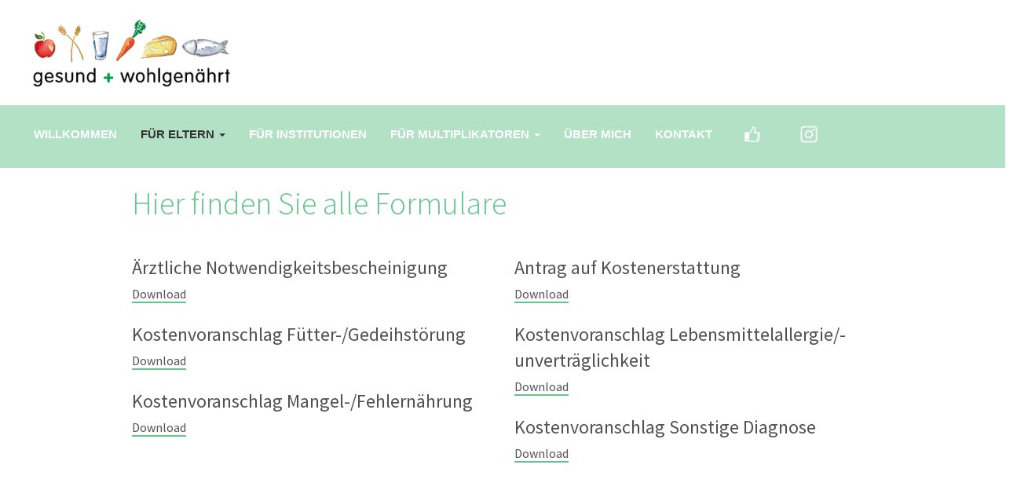

--- FILE ---
content_type: text/html
request_url: https://xn--gesundundwohlgenhrt-vwb.de/eltern-formulare.html
body_size: 9938
content:
<!DOCTYPE html>
<html lang="en" style="height:100%;">
    <head>
        <meta charset="utf-8">
        <title>Für Multiplikatoren – gesund und wohlgenährt</title>
        <meta name="viewport" content="width=device-width, initial-scale=1.0">
        <meta name="keywords" content="pinegrow, blocks, bootstrap"/>
        <meta name="description" content="gesund + wohlgenährt"/>
        <!-- Core CSS -->
        <link href="bootstrap/css/bootstrap.min.css" rel="stylesheet">
        <link href="css/font-awesome.min.css" rel="stylesheet">
        <link href="https://fonts.googleapis.com/css?family=Source+Sans+Pro:200,200i,300,300i,400,400i,600,600i,700,700i,900,900i&amp;subset=latin-ext" rel="stylesheet">
        <link rel="apple-touch-icon" sizes="57x57" href="/ico/apple-icon-57x57.png">
        <link rel="apple-touch-icon" sizes="60x60" href="/ico/apple-icon-60x60.png">
        <link rel="apple-touch-icon" sizes="72x72" href="/ico/apple-icon-72x72.png">
        <link rel="apple-touch-icon" sizes="76x76" href="/ico/apple-icon-76x76.png">
        <link rel="apple-touch-icon" sizes="114x114" href="/ico/apple-icon-114x114.png">
        <link rel="apple-touch-icon" sizes="120x120" href="/ico/apple-icon-120x120.png">
        <link rel="apple-touch-icon" sizes="144x144" href="/ico/apple-icon-144x144.png">
        <link rel="apple-touch-icon" sizes="152x152" href="/ico/apple-icon-152x152.png">
        <link rel="apple-touch-icon" sizes="180x180" href="/ico/apple-icon-180x180.png">
        <link rel="icon" type="image/png" sizes="192x192" href="/ico/android-icon-192x192.png">
        <link rel="icon" type="image/png" sizes="32x32" href="/ico/favicon-32x32.png">
        <link rel="icon" type="image/png" sizes="96x96" href="/ico/favicon-96x96.png">
        <link rel="icon" type="image/png" sizes="16x16" href="/ico/favicon-16x16.png">
        <link rel="manifest" href="/ico/manifest.json">
        <meta name="msapplication-TileColor" content="#ffffff">
        <meta name="msapplication-TileImage" content="/ico/ms-icon-144x144.png">
        <meta name="theme-color" content="#ffffff">
        <!-- Style Library -->
        <link href="css/style-library-1.css" rel="stylesheet">
        <link href="css/plugins.css" rel="stylesheet">
        <link href="css/blocks.css" rel="stylesheet">
        <link href="css/custom.css" rel="stylesheet">
        <!-- HTML5 shim, for IE6-8 support of HTML5 elements. All other JS at the end of file. -->
        <!--[if lt IE 9]>
  <script src="js/html5shiv.js"></script>
  <script src="js/respond.min.js"></script>
  <![endif]-->
    </head>
    <body data-spy="scroll" data-target="nav">
        <header id="header-1">
            <div class="row">
                <div class="col-sm-12">
                    <a class="logo" href="#">
                        <img id="logo-main" src="images/brand/gesundundwohl_Logo-BIG.png" alt="Logo – gesund und wohlgenährt">
                    </a>
                </div>
            </div>
            <nav id="navbar-primary" class="main-nav navbar navbar-default">
                <div class="container-fluid">
                    <!-- Brand and toggle get grouped for better mobile display -->
                    <div class="navbar-header">
                        <button type="button" class="navbar-toggle" data-toggle="collapse" data-target="#navbar-primary-collapse">
                            <span class="sr-only">Toggle navigation</span>
                            <span class="icon-bar"></span>
                            <span class="icon-bar"></span>
                            <span class="icon-bar"></span>
                        </button>
                    </div>
                    <div class="collapse navbar-collapse" id="navbar-primary-collapse">
                        <ul class="nav navbar-nav">
                            <li class="nav-item">
                                <a href="index.html">Willkommen</a>
                            </li>
                            <li class="nav-item active">
                                <a href="eltern.html" class="dropdown-toggle" data-toggle="dropdown">Für Eltern <b class="caret"></b></a>
                                <ul class="dropdown-menu">
                                    <li>
                                        <a href="eltern.html">Allgemeine Infos</a>
                                    </li>
                                    <li>
                                        <a href="eltern-angebote.html">Angebote und Kurse</a>
                                    </li>
                                    <li>
                                        <a href="eltern-ernaehrungstherapie.html">Ernährungstherapie</a>
                                    </li>
                                    <li>
                                        <a href="eltern-formulare.html">Formulare</a>
                                    </li>
                                </ul>
                            </li>
                            <li class="nav-item">
                                <a href="institutionen.html">Für Institutionen</a>
                            </li>
                            <li class="nav-item">
                                <a href="multiplikatoren.html" class="dropdown-toggle" data-toggle="dropdown">Für Multiplikatoren <b class="caret"></b></a>
                                <ul class="dropdown-menu">
                                    <li>
                                        <a href="multiplikatoren.html">Allgemeine Infos</a>
                                    </li>
                                    <li>
                                        <a href="fortbildungen.html">Fortbildungen</a>
                                    </li>
                                </ul>
                            </li>
                            <li class="nav-item">
                                <a href="uebermich.html">Über mich</a>
                            </li>
                            <li class="nav-item">
                                <a href="kontakt.html">Kontakt</a>
                            </li>
                            <li class="nav-item">
                                <a href="https://www.facebook.com/gesundwohlgenaehrt-102410698650361" target="_blank">
                                    <img src="images/icons/noun_thumbs%20up_3139165.png" width="40" class="img-circle li-icon img-responsive" height="40"/>
                                </a>
                            </li>
                            <li class="nav-item">
                                <a href="https://www.instagram.com/gesundwohlgenaehrt/" target="_blank">
                                    <img src="images/icons/noun_instagram_3350460.png" width="40" class="img-circle li-icon img-responsive" height="40"/>
                                </a>
                            </li>
                        </ul>
                    </div>
                    <!-- /.navbar-collapse -->
                </div>
                <!-- /.container-fluid -->
            </nav>
        </header>
        <!-- header -->
        <main>
            <section class="content-1-5 content-block">
                <div class="container">
                    <div class="row margin-top20">
                        <div class="col-lg-offset-1 col-lg-8 col-md-offset-1 col-sm-offset-1 col-sm-10 col-md-10" data="editable"><h1>Hier finden Sie alle Formulare</h1></div>
                    </div>
                    <div class="row margin-top20">
                        <div class="col-md-5 col-md-offset-1 col-sm-6" data="editable"><p class="lead">Ärztliche Notwendigkeitsbescheinigung</p>
<p><a href="images/formulare/Aerztliche_Notwendigkeitsbescheinigung.pdf" target="_blank" rel="noopener">Download</a></p>
<p class="lead">Kostenvoranschlag Fütter-/Gedeihstörung</p>
<p><a href="uploads/Kostenvoranschlag_Fuetterstoerung:Gedeihstoerung.pdf" target="_blank" rel="noopener">Download</a></p>
<p class="lead">Kostenvoranschlag Mangel-/Fehlernährung</p>
<p><a href="uploads/Kostenvoranschlag_Mangel-:Fehlernaehrung.pdf" target="_blank" rel="noopener">Download</a></p></div>
                        <!-- /.col -->
                        <div class="col-md-5 col-sm-6" data="editable"><p class="lead">Antrag auf Kostenerstattung</p>
<p><a href="images/formulare/Antrag%20auf%20Kostenerstattung.pdf" target="_blank" rel="noopener">Download</a></p>
<p class="lead">Kostenvoranschlag Lebensmittelallergie/-unverträglichkeit</p>
<p><a href="uploads/Kostenvoranschlag_Lebensmittelallergie:-unvertraeglichkeit.pdf" target="_blank" rel="noopener">Download</a></p>
<p class="lead">Kostenvoranschlag Sonstige Diagnose</p>
<p><a href="uploads/Kostenvoranschlag_SonstigeDiagnose.pdf" target="_blank" rel="noopener">Download</a></p></div>
                        <!-- /.col -->
                    </div>
                </div>
                <!-- /.container -->
            </section>
            <section id="impressum" class="margin-top90">
                <div class="container">
                    <div class="row">
                        <div class="col-md-12 col-sm-12">
                            <p class="text-center"> <a href="impressum.html">Impressum</a>&emsp;<a href="datenschutz.html">Datenschutz</a> </p>
                        </div>
                    </div>
                    <!--end of row-->
                </div>
                <!-- /.container -->
            </section>
        </main>
        <footer class="footer schraffur-blau">
            <div class="container">
                <p class="text-muted">&nbsp;</p>
            </div>
        </footer>
        <script type="text/javascript" src="js/jquery-1.11.1.min.js"></script>
        <script type="text/javascript" src="js/bootstrap.min.js"></script>
        <script type="text/javascript" src="js/plugins.js"></script>
        <script type="text/javascript" src="js/bskit-scripts.js"></script>
    </body>
</html>


--- FILE ---
content_type: text/css
request_url: https://xn--gesundundwohlgenhrt-vwb.de/css/style-library-1.css
body_size: 20786
content:
/*
Template Name: Bootstrap Starter Kit - Style Library 1
Description: Business Startup & Prototyping HTML Framework
Author: Theme Spirit
Author URI: http://www.creativemarket.com/theme_spirit

Version: 1.0

*/
/*	PATTERN LIBRARY STYLES
/*----------------------------------------------------*/
body {
    font-family: 'Source Sans Pro', sans-serif;
    font-size: 16px;
    line-height: 150%;
    color: #333333;
    background: #ffffff;
    overflow-x: hidden;
    -webkit-font-smoothing: antialiased;
    -moz-osx-font-smoothing: grayscale;
}

.no-shadow {
    box-shadow: none !important;
    -moz-box-shadow: none !important;
    -webkit-box-shadow: none !important;
    -ms-box-shadow: none !important;
}

/* PADDING, MARGIN & ALIGNMENT */
.pad0 {
    padding-top: 0px !important;
}

.pad5 {
    padding-top: 5px !important;
}

.pad10 {
    padding-top: 10px !important;
}

.pad15 {
    padding-top: 15px !important;
}

.pad20 {
    padding-top: 20px !important;
}

.pad25 {
    padding-top: 25px !important;
}

.pad30 {
    padding-top: 30px !important;
}

.pad45 {
    padding-top: 45px !important;
}

.pad60 {
    padding-top: 60px !important;
}

.pad90 {
    padding-top: 90px !important;
}

.pad-bottom0 {
    padding-bottom: 0px !important;
}

.pad-bottom5 {
    padding-bottom: 5px !important;
}

.pad-bottom10 {
    padding-bottom: 10px !important;
}

.pad-bottom15 {
    padding-bottom: 15px !important;
}

.pad-bottom20 {
    padding-bottom: 20px !important;
}

.pad-bottom25 {
    padding-bottom: 25px !important;
}

.pad-bottom30 {
    padding-bottom: 30px !important;
}

.pad-bottom45 {
    padding-bottom: 45px !important;
}

.pad-bottom60 {
    padding-bottom: 60px !important;
}

.pad-bottom90 {
    padding-bottom: 90px !important;
}

.margin-bottom0 {
    margin-bottom: 0px !important;
}

.margin-bottom5 {
    margin-bottom: 5px !important;
}

.margin-bottom10 {
    margin-bottom: 10px !important;
}

.margin-bottom15 {
    margin-bottom: 15px !important;
}

.margin-bottom20 {
    margin-bottom: 20px !important;
}

.margin-bottom25 {
    margin-bottom: 25px !important;
}

.margin-bottom30 {
    margin-bottom: 30px !important;
}

.margin-bottom45 {
    margin-bottom: 45px !important;
}

.margin-bottom60 {
    margin-bottom: 60px !important;
}

.margin-bottom90 {
    margin-bottom: 90px !important;
}

.margin-top0 {
    margin-top: 0px !important;
}

.margin-top5 {
    margin-top: 5px !important;
}

.margin-top10 {
    margin-top: 10px !important;
}

.margin-top15 {
    margin-top: 15px !important;
}

.margin-top20 {
    margin-top: 20px !important;
}

.margin-top25 {
    margin-top: 25px !important;
}

.margin-top30 {
    margin-top: 30px !important;
}

.margin-top45 {
    margin-top: 45px !important;
}

.margin-top60 {
    margin-top: 60px !important;
}

.margin-top90 {
    margin-top: 90px !important;
}

.min-height-100px {
    min-height: 100px !important;
}

.min-height-200px {
    min-height: 200px !important;
}

.min-height-300px {
    min-height: 300px !important;
}

.min-height-400px {
    min-height: 400px !important;
}

.min-height-500px {
    min-height: 500px !important;
}

.min-height-600px {
    min-height: 600px !important;
}

.min-height-700px {
    min-height: 700px !important;
}

.min-height-800px {
    min-height: 800px !important;
}

@media only screen and (max-width : 767px)
{
    .min-height-xs-100px {
        min-height: 100px !important;
    }

    .min-height-xs-200px {
        min-height: 200px !important;
    }

    .min-height-xs-300px {
        min-height: 300px !important;
    }

    .min-height-xs-400px {
        min-height: 400px !important;
    }

    .min-height-xs-500px {
        min-height: 500px !important;
    }

    .min-height-xs-600px {
        min-height: 600px !important;
    }

    .min-height-xs-700px {
        min-height: 700px !important;
    }

    .min-height-xs-800px {
        min-height: 800px !important;
    }
}

.marg-bottom5 {
    margin-bottom: 5px !important;
}

.marg-left5 {
    margin-left: 5px !important;
}

.marg-right5 {
    margin-right: 5px !important;
}

.but_marg {
    margin-left: 3px !important;
}

.v-center {
    display: inline-block;
    vertical-align: middle;
    float: none;
}

/** TYPOGRAPHY **/
h1,
h2,
h3,
h4,
h5,
h6,
.h1,
.h2,
.h3,
.h4,
.h5,
.h6 {
    font-family: 'Source Sans Pro', sans-serif;
    line-height: 1.25em;
}

h1 small,
h2 small,
h3 small,
h4 small,
h5 small,
h6 small,
.h1 small,
.h2 small,
.h3 small,
.h4 small,
.h5 small,
.h6 small {
    color: #e5e5e5;
}

h1,
h2,
h3 {
    margin-bottom: 0.5em;
    margin-top: 0px;
    font-weight: 300;
}

h4,
h5,
h6 {
    margin-bottom: 1em;
}

h1,
.h1 {
    font-size: 2.5em;
}

h2,
.h2 {
    font-size: 2.5em;
}

h3,
.h3 {
    font-size: 1.75em;
}

h4,
.h4 {
    font-size: 1.5em;
    font-weight: 600;
    color: #009A32;
}

h5,
.h5 {
    font-size: 1.5em;
}

h6,
.h6 {
    font-size: 1.25em;
}

p {
    font-size: 1em;
    line-height: 1.375em;
    margin-bottom: 1.5em;
    margin-top: 0px;
    color: #515157;
}

.lead {
    margin-top: 0em;
    margin-bottom: 0.25em;
    font-size: 1.5em;
    line-height: 1.4;
    font-weight: 400;
}

small,
.small {
    font-size: 80%;
    line-height: 2;
}

em {
    color: #66C48D;
}

/* LINKS */
p a,
p a:focus,
#aktuelles a,
ul a,
ul a:focus {
    color: inherit;
    border-bottom: 2px solid #66C48D;
    text-decoration: none;
    outline: 0;
    -webkit-box-shadow: none;
    box-shadow: none;
}

p a:hover,
#aktuelles a:hover,
a:hover {
    color: #66C48D;
    text-decoration: none;
    -moz-transition: all 0.3s ease;
    -webkit-transition: all 0.3s ease;
    -o-transition: all 0.3s ease;
    transition: all 0.3s ease;
}

.arrow::before {
    font-family: 'fontawesome';
    content: '\f061';
    font-size: 12px;
    color: #66C48D;
    padding-top: 0px;
    margin-left: -20px;
    position: absolute;
}

/* LISTS */
ol {
    position: relative;
    padding-left: 22px;
}

ul {
    list-style: none;
    position: relative;
    padding-left: 22px;
    margin-bottom: 1.5em;
    margin-top: 0px;
}

ul li,
ol li {
    color: #515157;
    margin-bottom: 0em;
}

ul.circle li:before {
    font-family: 'fontawesome';
    content: '\f067';
    font-size: 12px;
    color: #66C48D;
    padding-top: 0px;
    margin-left: -20px;
    position: absolute;
    list-style-position: outside;
}

/* TITLES */
.underlined-title {
    text-align: center;
    padding-bottom: 30px;
}

.underlined-title h1 {
    color: #2c3e50;
    margin: 0;
}

.underlined-title h2 {
    font-size: 20px;
    text-transform: uppercase;
    font-weight: 700;
    color: #95a5a6;
}

.underlined-title hr {
    width: 10%;
    border-width: 2px;
    border-color: #16a085;
}

/* IMAGES */
img {
    margin: 1px;
}

/*===================================================================================*/
/*	BUTTONS
/*===================================================================================*/
.btn {
    color: #FFF;
    padding: 10px 20px;
    margin: 15px 0;
    font-size: 14px;
    font-weight: 600;
    letter-spacing: 0.1em;
    text-shadow: none;
    border: none;
    text-transform: uppercase;
    border-radius: 4px;
    -webkit-border-radius: 4px;
    -moz-border-radius: 4px;
}

.btn-sm {
    padding: 7px 13px;
    font-size: 12px;
}

.btn-lg {
    padding: 16px 26px;
    font-size: 1em;
}

.btn-xl {
    padding: 18px 30px;
    font-size: 24px;
    -webkit-border-radius: 6px;
    border-radius: 6px;
}

h1 .btn,
h2 .btn,
h3 .btn,
h4 .btn,
p .btn {
    margin-left: 15px;
}

/* Button DISABLED */
.disabled a {
    cursor: not-allowed;
}

/* Button DEFAULT */
.btn.btn-default {
    background: #ecf0f1;
    box-shadow: 0 2px #bdc3c7;
    color: #999;
}

.btn.btn-default:hover {
    background: #bdc3c7;
}

/* Button PRIMARY */
.btn.btn-primary {
    background: #1abc9c;
    box-shadow: 0 2px #16a085;
}

.btn.btn-primary:hover {
    background: #16a085;
}

/* Button WARNING */
.btn.btn-warning {
    background: #f1c40f;
    box-shadow: 0 2px #f39c12;
}

.btn.btn-warning:hover {
    background: #f39c12;
}

/* Button DANGER */
.btn.btn-danger {
    background: #e74c3c;
    box-shadow: 0 2px #c0392b;
}

.btn.btn-danger:hover {
    background: #c0392b;
}

/* Button SUCCESS */
.btn.btn-success {
    background: #2ecc71;
    box-shadow: 0 2px #27ae60;
}

.btn.btn-success:hover {
    background: #27ae60;
}

/* Button DARK */
.btn.btn-dark {
    background: #34495e;
    box-shadow: 0 2px #2c3e50;
    color: #ffffff;
}

.btn.btn-dark:hover {
    background: #2c3e50;
}

/* Button INFO */
.btn.btn-info {
    background: #3498db;
    box-shadow: 0 2px #2980b9;
}

.btn.btn-info:hover {
    background: #2980b9;
}

/* Outline Buttons */
.btn-outline {
    color: #FFF;
    padding: 12px 20px;
    margin: 15px 0;
    font-weight: 600;
    font-size: 14px;
    text-align: center;
    letter-spacing: 0.1em;
    text-shadow: none;
    border: none;
    text-transform: uppercase;
    border-radius: 25px;
    -webkit-border-radius: 25px;
    -moz-border-radius: 25px;
}

.btn-outline:hover {
    text-decoration: none;
    color: #ffffff;
}

.btn-outline-sm {
    padding: 5px 13px;
    font-size: 13px;
}

.btn-outline-lg {
    padding: 14px 26px;
    font-size: 15px;
}

a.btn-outline-lg {
    background-color: #66C48D;
}

a.btn-outline-lg:hover,
a.btn-outline-lg:active {
    color: #fff;
}

.btn-outline-xl {
    padding: 18px 30px;
    font-size: 24px;
}

.btn-outline.outline-light,
.icon.outline-light {
    color: #ffffff;
    background: none;
    border: 2px solid #ffffff;
}

.btn-outline.outline-light:hover,
.icon.outline-light:hover {
    color: #2c3e50;
    background: #ffffff;
}

.btn-outline.outline-dark,
.icon.outline-dark {
    color: #2c3e50;
    background: none;
    border: 2px solid #2c3e50;
}

.btn-outline.outline-dark:hover,
.icon.outline-dark:hover {
    color: #ffffff;
    background: #2c3e50;
}

button:hover {
    text-decoration: none;
    -moz-transition: all 0.3s ease;
    -webkit-transition: all 0.3s ease;
    -o-transition: all 0.3s ease;
    transition: all 0.3s ease;
}

/*===================================================================================*/
/*	SOCIAL ICONS
/*===================================================================================*/
.social {
    padding: 0;
    margin: 0;
    list-style: none;
    position: relative;
    z-index: 100;
}

.social li {
    display: inline-block;
    margin-right: 6px;
}

.social li a {
    display: table;
    position: relative;
}

.social li a i {
    text-align: center;
    display: table-cell;
    vertical-align: middle;
    width: 34px;
    height: 34px;
    font-size: 18px;
    -webkit-transition: all 200ms ease-out;
    -moz-transition: all 200ms ease-out;
    -o-transition: all 200ms ease-out;
    transition: all 200ms ease-out;
}

.social-light li a i {
    color: #ffffff;
}

.social-dark li a i {
    color: #666666;
}

.social li a i:after {
    content: '';
    z-index: -1;
    position: absolute;
    width: 100%;
    height: 0;
    top: 0;
    left: 0;
    -webkit-transition: all 200ms ease-out;
    -moz-transition: all 200ms ease-out;
    -o-transition: all 200ms ease-out;
    transition: all 200ms ease-out;
}

.social li a:hover i {
    color: #f0f0f0;
}

.social li a:hover i:after {
    height: 100%;
}

.social a .fa-facebook:after {
    background: #3b5998;
}

.social a .fa-google-plus:after {
    background: #dd4b39;
}

.social a .fa-twitter:after {
    background: #00aced;
}

.social a .fa-pinterest:after {
    background: #CB2027;
}

.social a .fa-behance:after {
    background: #1769FF;
}

.social a .fa-dribbble:after {
    background: #EA4C89;
}

/* FORM CONTROL */
fieldset {
    border: 2px solid #ecf0f1;
    border-radius: 6px;
    padding: 30px 50px;
}

fieldset legend {
    color: #333;
    padding: 5px 10px;
    border: 2px solid #ecf0f1;
    border-radius: 6px;
}

.form-control {
    border: 2px solid #ecf0f1;
    color: #34495e;
    font-size: 14px;
    line-height: 1.467;
    padding: 8px 12px;
    height: 40px;
    -webkit-appearance: none;
    border-radius: 6px;
    -webkit-box-shadow: none;
    box-shadow: none;
    -webkit-transition: border .25s linear, color .25s linear, background-color .25s linear;
    transition: border .25s linear, color .25s linear, background-color .25s linear;
}

.form-group {
    position: relative;
    margin-bottom: 20px;
}

.form-group.focus .form-control,
.form-control:focus {
    border-color: #1abc9c;
    outline: 0;
    -webkit-box-shadow: none;
    box-shadow: none;
}

.form-control[disabled],
.form-control[readonly],
fieldset[disabled] .form-control {
    background-color: #f4f6f6;
    border-color: #d5dbdb;
    color: #d5dbdb;
    cursor: default;
    opacity: 0.7;
    filter: alpha(opacity=70);
}

.form-control.form-minimal {
    border-color: transparent;
}

.form-control.form-minimal:hover {
    border-color: #bdc3c7;
}

.form-control.form-minimal:focus {
    border-color: #1abc9c;
}

.has-success .help-block,
.has-success .control-label {
    color: #2ecc71;
}

.has-success .form-control {
    color: #2ecc71;
    border-color: #2ecc71;
    -webkit-box-shadow: none;
    box-shadow: none;
}

.has-success .form-control:-moz-placeholder {
    color: #2ecc71;
    opacity: 1;
}

.has-success .form-control::-moz-placeholder {
    color: #2ecc71;
    opacity: 1;
}

.has-success .form-control:-ms-input-placeholder {
    color: #2ecc71;
}

.has-success .form-control::-webkit-input-placeholder {
    color: #2ecc71;
}

.has-success .form-control.placeholder {
    color: #2ecc71;
}

.has-success .form-control:focus {
    border-color: #2ecc71;
    -webkit-box-shadow: none;
    box-shadow: none;
}

.has-success .input-group-addon {
    color: #2ecc71;
    border-color: #2ecc71;
    background-color: #ffffff;
}

.has-warning .help-block,
.has-warning .control-label {
    color: #f1c40f;
}

.has-warning .form-control {
    color: #f1c40f;
    border-color: #f1c40f;
    -webkit-box-shadow: none;
    box-shadow: none;
}

.has-warning .form-control:-moz-placeholder {
    color: #f1c40f;
    opacity: 1;
}

.has-warning .form-control::-moz-placeholder {
    color: #f1c40f;
    opacity: 1;
}

.has-warning .form-control:-ms-input-placeholder {
    color: #f1c40f;
}

.has-warning .form-control::-webkit-input-placeholder {
    color: #f1c40f;
}

.has-warning .form-control.placeholder {
    color: #f1c40f;
}

.has-warning .form-control:focus {
    border-color: #f1c40f;
    -webkit-box-shadow: none;
    box-shadow: none;
}

.has-warning .input-group-addon {
    color: #f1c40f;
    border-color: #f1c40f;
    background-color: #ffffff;
}

.has-error .help-block,
.has-error .control-label {
    color: #e74c3c;
}

.has-error .form-control {
    color: #e74c3c;
    border-color: #e74c3c;
    -webkit-box-shadow: none;
    box-shadow: none;
}

.has-error .form-control:-moz-placeholder {
    color: #e74c3c;
    opacity: 1;
}

.has-error .form-control::-moz-placeholder {
    color: #e74c3c;
    opacity: 1;
}

.has-error .form-control:-ms-input-placeholder {
    color: #e74c3c;
}

.has-error .form-control::-webkit-input-placeholder {
    color: #e74c3c;
}

.has-error .form-control.placeholder {
    color: #e74c3c;
}

.has-error .form-control:focus {
    border-color: #e74c3c;
    -webkit-box-shadow: none;
    box-shadow: none;
}

.has-error .input-group-addon {
    color: #e74c3c;
    border-color: #e74c3c;
    background-color: #ffffff;
}

/* FORM - INPUT ICON */
.form-control + .input-icon {
    position: absolute;
    top: 2px;
    right: 2px;
    line-height: 37px;
    vertical-align: middle;
    font-size: 20px;
    color: #b2bcc5;
    background-color: #ffffff;
    padding: 0 12px 0 0;
    border-radius: 6px;
}

.input-hg + .input-icon {
    line-height: 49px;
    padding: 0 16px 0 0;
}

.input-lg + .input-icon {
    line-height: 41px;
    padding: 0 15px 0 0;
}

.input-sm + .input-icon {
    font-size: 18px;
    line-height: 30px;
    padding: 0 10px 0 0;
}

/* FORM - INPUT GROUP */
.input-group .input-group-btn .btn {
    margin: 0;
    box-shadow: none;
}

/*	ACCORDION / TOGGLE */
.panel-group {
    margin-bottom: 0;
}

.panel-group + .panel-group {
    margin-top: 0px;
}

.panel-group .panel {
    background: #fff;
    border: 1px solid #E6E9ED;
    border-bottom-width: 2px;
    border-radius: 3px;
    box-shadow: none;
}

.panel-group .panel + .panel {
    margin-top: 0px;
}

.panel-group .panel-heading + .panel-collapse .panel-body {
    border-top-color: #E6E9ED;
}

.panel-body {
    padding: 25px;
}

.panel-heading {
    background-color: inherit !important;
    color: inherit !important;
    padding: 0;
    border-color: inherit !important;
}

.panel-title {
    font-size: 15px;
    font-weight: 700;
    text-transform: uppercase;
}

.panel-title > a {
    display: block;
    padding: 15px 25px 15px;
    text-decoration: none;
    color: #fff;
}

.panel-title > a.collapsed {
    background: #f5f5f5;
}

.panel-title > a.collapsed,
.panel-title > a.collapsed span {
    color: #16A085;
}

.panel-title > a,
.panel-title > a:hover {
    background: #16A085;
    color: #fff;
}

.panel-title > a span {
    display: block;
    position: relative;
    top: 0;
    color: #fff;
    padding-right: 25px;
}

.text-right .panel-title > a span {
    padding-left: 25px;
    padding-right: 0;
}

.text-center .panel-title > a span {
    padding-left: 0;
    padding-right: 0;
}

.panel-title > a:hover span {
    color: inherit;
}

.text-center .panel-title > a:hover span {
    top: .5em;
    color: transparent;
}

.panel-title > a span:after {
    font-family: "fontawesome";
    content: "\f077";
    position: absolute;
    top: 0;
    right: 0;
}

.text-right .panel-title > a span:after {
    left: 0;
    right: auto;
}

.text-center .panel-title > a span:after {
    top: -.75em;
    left: 0;
    opacity: 0;
}

.panel-title > a.collapsed span:after {
    content: "\f078";
}

/* TABS */
.nav-tabs {
    margin: 0 auto;
}

.nav-tabs > li {
    z-index: 2;
    float: none;
    display: inline-block;
}

.nav-tabs > li > a {
    padding: 16px 25px 12px;
    font-size: 14px;
    font-weight: 700;
    font-style: normal;
    text-transform: uppercase;
    color: #737c85;
    -webkit-border-radius: 0;
    -moz-border-radius: 0;
    border-radius: 0;
    border: none !important;
    border-bottom: 4px solid transparent !important;
}

.nav-tabs > li.active > a,
.nav-tabs > li.active > a:hover,
.nav-tabs > li.active > a:focus {
    background-color: transparent;
    border-bottom: 4px solid #F6C94B !important;
}

.nav > li > a:hover,
.nav > li > a:focus {
    outline: 0;
}

.tab-content {
    padding-left: 0;
    padding-right: 0;
    border: none;
}

.tab-pane {
    padding: 1em 0px 1em 0px;
    border-bottom: 1px solid #ecf0f1;
}

/* PAGINATION */
.pagination li a {
    font-size: 14px;
    color: #16A085;
    background: none;
    margin: 0 3px;
    border: 1px solid #16A085;
    padding: 5px 12px;
}

.pagination > li > a:hover,
.pagination > li > span:hover,
.pagination > li > a:focus,
.pagination > li > span:focus {
    color: #16A085;
}

.pagination > .active > a,
.pagination > .active > span,
.pagination > .active > a:hover,
.pagination > .active > span:hover,
.pagination > .active > a:focus,
.pagination > .active > span:focus {
    background-color: #1ABC9C;
    border-color: #16A085;
}

.pagination > .disabled > span,
.pagination > .disabled > span:hover,
.pagination > .disabled > span:focus,
.pagination > .disabled > a,
.pagination > .disabled > a:hover,
.pagination > .disabled > a:focus {
    color: #999;
}

.pagination li:first-child a,
.pagination li:last-child a {
    border-radius: 0 !important;
}

.pagination-lg li a {
    padding: 8px 16px;
    font-size: 16px;
}

.pagination-sm li a {
    padding: 4px 10px;
    font-size: 12px;
}

/* PAGER */
.pager li > a,
.pager li > span {
    border: 1px solid #16A085;
    border-radius: 0;
    color: #16A085;
    font-size: 14px;
    min-width: 160px;
}

.pager li > a:hover,
.pager li > a:focus {
    border: 1px solid #ddd;
}

.pager .next > a,
.pager .next > span {
    float: right;
}

.pager .previous > a,
.pager .previous > span {
    float: left;
}

.pager .disabled > a,
.pager .disabled > a:hover,
.pager .disabled > a:focus,
.pager .disabled > span {
    color: #999;
    border: 1px solid #ddd;
}

/* CONTENT BLOCK HOLDERS */
.content-block {
    width: 100%;
    z-index: 100;
    position: relative;
    background-color: #ffffff;
    padding: 0px 0px 1em 0px;
}

.content-block-nopad {
    width: 100%;
    z-index: 100;
    position: absolute;
    background-color: #ffffff;
}

/*	PATTERN LIBRARY MEDIA QUERIES
/*----------------------------------------------------*/
/* Small Devices, Tablets */
@media only screen and (min-width : 768px){
}

/* Medium Devices, Desktops */
@media only screen and (min-width : 992px){
}

/* Large Devices, Wide Screens */
@media only screen and (min-width : 1200px){
}

--- FILE ---
content_type: text/css
request_url: https://xn--gesundundwohlgenhrt-vwb.de/css/blocks.css
body_size: 61690
content:
/*
Template Name: Bootstrap Starter Kit - Header 1
Description: Business Startup & Prototyping HTML Framework
Author: Theme Spirit
Author URI: http://www.creativemarket.com/theme_spirit

Version: 1.0

*/
/*	HEADER 1
/*----------------------------------------------------*/
#header-1 {
    width: 100%;
    background: none;
    height: auto;
}

#header-1 .main-nav {
    background-color: #193441;
    border: 0;
    height: 80px;
}

#header-1 .main-nav .navbar-toggle {
    margin-right: 0;
    margin-top: 0;
    background: none;
    position: absolute;
    right: 20px;
    top: 20px;
}

#header-1 .main-nav .navbar-toggle:focus {
    outline: none;
}

#header-1 .main-nav .navbar-toggle .icon-bar {
    background-color: rgba(255, 255, 255, 1.0);
    height: 3px;
}

#header-1 .main-nav .navbar-toggle:hover .icon-bar {
    background-color: #fff;
}

#header-1 .main-nav .nav {
    margin-top: 12px;
}

#header-1 .main-nav .navbar-nav > li a {
    font-family: 'Lato', sans-serif;
    font-weight: 700;
    text-transform: uppercase;
    font-size: 15px;
    color: #fff;
    border: none;
    right: 2px;
}

#header-1 .main-nav .navbar-nav > li.active a {
    color: #333;
    background: none;
}

#header-1 .main-nav .navbar-nav > li a:hover {
    color: #333;
    background: none;
}

#header-1 .main-nav .navbar-nav > li a:focus {
    outline: none;
    background: none;
}

#header-1 .main-nav .navbar-nav > li a:active {
    outline: none;
    background: none;
}

#header-1 .main-nav .navbar-nav > li.active {
    color: #333;
}

#header-1 .main-nav .nav .dropdown-menu {
    -webkit-border-radius: 4px;
    -moz-border-radius: 4px;
    -ms-border-radius: 4px;
    -o-border-radius: 4px;
    border-radius: 4px;
    -moz-background-clip: padding;
    -webkit-background-clip: padding-box;
    background-clip: padding-box;
    margin: 0;
    border: none;
    text-transform: none;
    min-width: 180px;
    background: #BAC2DB;
}

#header-1 .main-nav .nav .dropdown-menu:before {
    content: "";
    display: block;
    width: 0;
    height: 0;
    border-left: 10px solid transparent;
    border-right: 10px solid transparent;
    border-bottom: 10px solid #BAC2DB;
    position: absolute;
    right: 50%;
    top: -10px;
}

#header-1 .main-nav .nav .dropdown-menu a {
    padding: 8px 20px;
    color: #fff;
    -webkit-opacity: 1;
    -moz-opacity: 1;
    opacity: 1;
    text-transform: none;
}

#header-1 .main-nav .nav .dropdown-menu a:hover {
    background: #F6C94B;
}

#header-1 .brand-img {
    max-width: 150px;
    padding: 20px 0;
}

.headroom {
    position: fixed;
    top: 0;
    left: 0;
    right: 0;
    transition: all .2s ease-in-out;
}

.headroom--unpinned {
    top: -100px;
}

.headroom--pinned {
    top: 0;
}

/* Override bootstrap default */
.nav .open > a,
.nav .open > a:hover,
.nav .open > a:focus {
    background: none;
}

/*	HEADER 1 MEDIA QUERIES
/*----------------------------------------------------*/
/* Extra small devices (phones, less than 768px) */
@media (max-width: 767px)
{
    #header-1 .brand-img {
        float: center;
        margin: 0 auto;
        text-align: center;
    }

    #header-1 .navbar-fixed-top {
        position: relative;
        height: 200px;
    }

    #header-1 .navbar-collapse {
        border-top: none;
        -webkit-box-shadow: none;
        -moz-box-shadow: none;
        box-shadow: none;
        width: 100%;
        top: 80px;
        position: absolute;
        background: #7785B8;
        z-index: 999;
    }

    #header-1 .navbar-collapse .nav {
        margin: 0;
    }

    #header-1 .main-nav .nav .dropdown-menu:before {
        display: none;
    }

    #header-1 .navbar-fixed-top .navbar-collapse,
    #header-1 .navbar-fixed-bottom .navbar-collapse {
        max-height: inherit;
    }
}

/* Small devices (tablets, 768px and up) */
@media (min-width: 768px){
}

/* Medium devices (desktops, 992px and up) */
@media (min-width: 992px){
}

/*
Template Name: Bootstrap Starter Kit - Promo Blocks
Description: Business Startup & Prototyping HTML Framework
Author: Theme Spirit
Author URI: http://www.creativemarket.com/theme_spirit

Version: 1.0

*/
/*	PROMO BLOCK 1
/*----------------------------------------------------*/
.promo-1 {
    background: url("../images/water-bg.jpg") center top no-repeat;
    -webkit-background-size: cover;
    -moz-background-size: cover;
    -o-background-size: cover;
    background-size: cover;
    padding: 140px 0;
}

.promo-1 .video-wrapper {
    max-width: 600px;
    margin: 20px auto 0 auto;
}

/*	PROMO BLOCK 1 MEDIA QUERIES
/*----------------------------------------------------*/
/* Small Devices, Tablets */
@media only screen and (min-width : 768px){
}

/* Medium Devices, Desktops */
@media only screen and (min-width : 992px){
}

/* Large Devices, Wide Screens */
@media only screen and (min-width : 1200px){
}

/*	PROMO BLOCK 2
/*----------------------------------------------------*/
.promo-2 h1 {
    font-size: 60px;
}

.promo-2 h1,
.promo-2 h2 {
    color: #ffffff;
}

.promo-2 .countDown {
    margin: 80px auto 40px auto;
    font-size: 0;
}

.promo-2 .countDown .countDown-input {
    display: none;
}

.promo-2 .countDown .countDown-wrap {
    width: 185px;
    margin: 0 15px 20px;
    display: inline-block;
    background: rgba(133, 214, 222, 0.1);
    border-left: 4px solid #F39C12;
    border-right: 4px solid #F39C12;
}

.promo-2 .countDown .digits {
    display: block;
    margin-top: 34px;
    margin-bottom: -6px;
    font-family: 'Source Sans Pro', sans-serif;
    font-weight: 300;
    font-size: 120px;
    color: #ffffff;
}

.promo-2 .countDown .digits-label {
    margin-bottom: 18px;
    font-family: 'Source Sans Pro', sans-serif;
    font-size: 24px;
    text-transform: uppercase;
    color: #ffffff;
}

/*	PROMO BLOCK 2 MEDIA QUERIES
/*----------------------------------------------------*/
/* Small Devices, Tablets */
@media only screen and (min-width : 768px){
}

/* Medium Devices, Desktops */
@media only screen and (min-width : 992px){
}

/* Large Devices, Wide Screens */
@media only screen and (min-width : 1200px){
}

/*	PROMO BLOCK 3
/*----------------------------------------------------*/
.promo-3 {
    background: url("../images/star-sky.jpg") center top no-repeat;
    -webkit-background-size: cover;
    -moz-background-size: cover;
    -o-background-size: cover;
    background-size: cover;
    background-attachment: fixed;
    padding: 140px 0;
}

.promo-3 h1 {
    font-size: 60px;
    color: #ffffff;
}

.promo-3 h2 {
    font-weight: 600;
    color: #ffffff;
}

.promo-3 a {
    margin-top: 40px;
}

/*	PROMO BLOCK 3 MEDIA QUERIES
/*----------------------------------------------------*/
/* Small Devices, Tablets */
@media only screen and (min-width : 768px){
}

/* Medium Devices, Desktops */
@media only screen and (min-width : 992px){
}

/* Large Devices, Wide Screens */
@media only screen and (min-width : 1200px){
}

/*
Template Name: Bootstrap Starter Kit - Content Blocks 1
Description: Business Startup & Prototyping HTML Framework
Author: Theme Spirit
Author URI: http://www.creativemarket.com/theme_spirit

Version: 1.0

*/
/*	CONTENT BLOCK 1-1
/*----------------------------------------------------*/
.content-1-1 {
    background: url("../images/typewriter-bg.jpg") center top no-repeat;
    -webkit-background-size: cover;
    -moz-background-size: cover;
    -o-background-size: cover;
    background-size: cover;
}

.content-1-1 .container {
    margin-top: 380px;
}

.content-1-1 h1 {
    text-transform: uppercase;
    font-weight: 300;
}

/*	CONTENT BLOCK 1-1 MEDIA QUERIES
/*----------------------------------------------------*/
/* Small Devices, Tablets */
@media only screen and (min-width : 768px){
}

/* Medium Devices, Desktops */
@media only screen and (min-width : 992px){
}

/* Large Devices, Wide Screens */
@media only screen and (min-width : 1200px){
}

/*	CONTENT BLOCK 1-2
/*----------------------------------------------------*/
/*	CONTENT BLOCK 1-2 MEDIA QUERIES
/*----------------------------------------------------*/
/* Small Devices, Tablets */
@media only screen and (min-width : 768px){
}

/* Medium Devices, Desktops */
@media only screen and (min-width : 992px){
}

/* Large Devices, Wide Screens */
@media only screen and (min-width : 1200px){
}

/*	CONTENT BLOCK 1-3
/*----------------------------------------------------*/
.content-1-3 {
    text-align: center;
}

.content-1-3 p {
    padding: 0 20px;
}

.content-1-3 .services-wrapper {
    margin: 20px 0 0;
}

.content-1-3 .services-wrapper .icon {
    height: 175px;
    width: 175px;
    max-width: 100%;
    border-radius: 50%;
    -o-border-radius: 50%;
    -moz-border-radius: 50%;
    -webkit-border-radius: 50%;
    display: block;
    text-align: center;
    vertical-align: middle;
    position: relative;
    margin: 0 auto 50px;
}

.content-1-3 .services-wrapper .icon span {
    line-height: 175px;
    color: #fff;
    font-size: 55px;
}

/*	CONTENT BLOCK 1-3 MEDIA QUERIES
/*----------------------------------------------------*/
/* Small Devices, Tablets */
@media only screen and (min-width : 768px){
}

/* Medium Devices, Desktops */
@media only screen and (min-width : 992px){
}

/* Large Devices, Wide Screens */
@media only screen and (min-width : 1200px){
}

/*	CONTENT BLOCK 1-4
/*----------------------------------------------------*/
.content-1-4 {
    padding: 0px;
    position: relative;
}

.content-1-4 .image-container {
    position: absolute;
    height: 100%;
    padding: 0px;
    top: 0px;
}

.content-1-4 .image-container .background-image-holder {
    background: #cccccc url('../images/dark-logs-bg.jpg') no-repeat center center;
    -webkit-background-size: cover;
    -moz-background-size: cover;
    -o-background-size: cover;
    background-size: cover;
    height: 100%;
}

.content-1-4 .content {
    padding-top: 80px;
    padding-bottom: 80px;
}

.content-1-4 h1 {
    margin-bottom: 32px;
}

.content-1-4 p.lead {
    margin-bottom: 20px;
}

/*	CONTENT BLOCK 1-4 MEDIA QUERIES
/*----------------------------------------------------*/
/* Extra small devices (phones, less than 768px) */
@media (max-width: 767px)
{
    .content-1-4 .image-container {
        display: none;
    }
}

/*	CONTENT BLOCK 1-5
/*----------------------------------------------------*/
.content-1-5 h1 {
    color: #66C48D;
    padding-top: 0px;
}

/*	CONTENT BLOCK 1-3 MEDIA QUERIES
/*----------------------------------------------------*/
/* Small Devices, Tablets */
@media only screen and (min-width : 768px){
}

/* Medium Devices, Desktops */
@media only screen and (min-width : 992px){
}

/* Large Devices, Wide Screens */
@media only screen and (min-width : 1200px){
}

/*	CONTENT BLOCK 1-6
/*----------------------------------------------------*/
.content-1-6 h2 {
    margin-bottom: 40px !important;
}

.content-1-6 .client-row {
    overflow: hidden;
    text-align: center;
    line-height: 0;
}

.content-1-6 .client-row .col-md-3 {
    display: inline-block;
    min-height: 80px;
    line-height: 80px;
    padding-top: 16px;
    padding-bottom: 16px;
}

.content-1-6 .client-row img {
    max-width: 140px;
    opacity: 0.3;
    -webkit-transition: all .3s ease;
    -moz-transition: all .3s ease;
    transition: all .3s ease;
    -webkit-backface-visibility: none;
    height: auto;
}

.content-1-6 .client-row img:hover {
    opacity: 1;
}

.content-1-6 .client-row .row-wrapper {
    display: inline-block;
    width: 80%;
}

.content-1-6 .client-row:last-child .row-wrapper {
    border-bottom: none;
}

.content-1-6 .row-wrapper .col-md-3 {
}

.content-1-6 .row-wrapper .col-md-3:last-child {
    border-right: none;
}

/*	CONTENT BLOCK 1-6 MEDIA QUERIES
/*----------------------------------------------------*/
/* Extra small devices (phones, less than 768px) */
@media (max-width: 767px)
{
    .content-1-6 .client-row .row-wrapper {
        border-bottom: none;
    }

    .content-1-6 .row-wrapper .col-md-3 {
        border-right: none;
    }
}

/* Small Devices, Tablets */
@media only screen and (min-width : 768px){
}

/* Medium Devices, Desktops */
@media only screen and (min-width : 992px)
{
    .content-1-6 .client-row .row-wrapper {
        border-bottom: 1px solid rgba(0, 0, 0, 0.2);
    }

    .content-1-6 .row-wrapper .col-md-3 {
        border-right: 1px solid rgba(0, 0, 0, 0.2);
    }
}

/* Large Devices, Wide Screens */
@media only screen and (min-width : 1200px){
}

/*	CONTENT BLOCK 1-7
/*----------------------------------------------------*/
.content-1-7 {
    text-align: center;
    padding: 64px 0px 64px 0px;
}

.content-1-7 .col-md-2 {
    height: 80px;
    line-height: 80px;
}

.content-1-7 img {
    max-width: 140px;
    -webkit-transition: all .3s ease;
    -moz-transition: all .3s ease;
    transition: all .3s ease;
    opacity: 0.4;
    height: auto;
}

.content-1-7 img:hover {
    opacity: 1;
}

/*	CONTENT BLOCK 1-7 MEDIA QUERIES
/*----------------------------------------------------*/
/* Extra small devices (phones, less than 768px) */
@media (max-width: 767px){
}

/* Small Devices, Tablets */
@media only screen and (min-width : 768px){
}

/* Medium Devices, Desktops */
@media only screen and (min-width : 992px){
}

/* Large Devices, Wide Screens */
@media only screen and (min-width : 1200px){
}

/*	CONTENT BLOCK 1-9
/*----------------------------------------------------*/
.content-1-9 h4 {
    margin-top: 0;
}

.content-1-9 .fa {
    font-size: 32px;
    color: #16A085;
}

/*	CONTENT BLOCK 1-9 MEDIA QUERIES
/*----------------------------------------------------*/
/* Small Devices, Tablets */
@media only screen and (min-width : 768px){
}

/* Medium Devices, Desktops */
@media only screen and (min-width : 992px){
}

/* Large Devices, Wide Screens */
@media only screen and (min-width : 1200px){
}

/*
Template Name: Bootstrap Starter Kit - Content Blocks 2
Description: Business Startup & Prototyping HTML Framework
Author: Theme Spirit
Author URI: http://www.creativemarket.com/theme_spirit

Version: 1.0

*/
/*	CONTENT BLOCK 2-1
/*----------------------------------------------------*/
.content-2-1 .btn-outline {
    margin-bottom: 30px;
}

.content-2-1 h2 {
    color: #ffffff;
}

/*	CONTENT BLOCK 2-1 MEDIA QUERIES
/*----------------------------------------------------*/
/* Small Devices, Tablets */
@media only screen and (min-width : 768px){
}

/* Medium Devices, Desktops */
@media only screen and (min-width : 992px){
}

/* Large Devices, Wide Screens */
@media only screen and (min-width : 1200px){
}

/*	CONTENT BLOCK 2-2
/*----------------------------------------------------*/
.content-2-2 h3 {
    font-weight: 300;
}

.content-2-2 h3,
.content-2-2 p {
    color: #ffffff;
}

.content-2-2 .icon-outline {
    height: 150px;
    width: 150px;
    max-width: 100%;
    border: 4px solid rgba(255,255,255,0.6);
    border-radius: 50%;
    -o-border-radius: 50%;
    -moz-border-radius: 50%;
    -webkit-border-radius: 50%;
    display: block;
    text-align: center;
    vertical-align: middle;
    position: relative;
    margin: 0 auto 50px;
    -webkit-transition: box-shadow 0.2s;
    -moz-transition: box-shadow 0.2s;
    transition: box-shadow 0.2s;
}

.content-2-2 .icon-outline:hover {
    box-shadow: 0 0 0 14px rgba(255,255,255,0.4);
    color: #fff;
}

.content-2-2 .icon-outline span {
    line-height: 150px;
    color: #fff;
    font-size: 55px;
}

/*	CONTENT BLOCK 2-2 MEDIA QUERIES
/*----------------------------------------------------*/
/* Small Devices, Tablets */
@media only screen and (min-width : 768px){
}

/* Medium Devices, Desktops */
@media only screen and (min-width : 992px){
}

/* Large Devices, Wide Screens */
@media only screen and (min-width : 1200px){
}

/*	CONTENT BLOCK 2-3
/*----------------------------------------------------*/
.content-2-3 h2 {
    color: #ffffff;
    margin: 0;
}

/*	CONTENT BLOCK 2-3 MEDIA QUERIES
/*----------------------------------------------------*/
/* Small Devices, Tablets */
@media only screen and (min-width : 768px){
}

/* Medium Devices, Desktops */
@media only screen and (min-width : 992px){
}

/* Large Devices, Wide Screens */
@media only screen and (min-width : 1200px){
}

/*	CONTENT BLOCK 2-4
/*----------------------------------------------------*/
.content-2-4 i {
    clear: both;
}

#quote-carousel {
}

.content-2-4 h1,
.content-2-4 p {
    color: #ffffff;
    font-size: 44px;
    font-weight: 300;
    margin-bottom: 20px;
    font-family: 'Source Sans Pro', sans-serif;
    line-height: 1.1;
}

/*	CONTENT BLOCK 2-4 MEDIA QUERIES
/*----------------------------------------------------*/
/* Small Devices, Tablets */
@media only screen and (min-width : 768px){
}

/* Medium Devices, Desktops */
@media only screen and (min-width : 992px){
}

/* Large Devices, Wide Screens */
@media only screen and (min-width : 1200px){
}

/*	CONTENT BLOCK 2-5
/*----------------------------------------------------*/
/* Light */
.content-2-5-light h2 {
    color: #333333;
}

/* Dark */
.content-2-5-dark h2 {
    color: #ffffff;
}

.content-2-5-dark h2 a {
    color: #f1c40f;
}

.content-2-5-dark h2 a:hover {
    color: #ffffff;
}

/*	CONTENT BLOCK 2-5 MEDIA QUERIES
/*----------------------------------------------------*/
/* Small Devices, Tablets */
@media only screen and (min-width : 768px){
}

/* Medium Devices, Desktops */
@media only screen and (min-width : 992px){
}

/* Large Devices, Wide Screens */
@media only screen and (min-width : 1200px){
}

/*	CONTENT BLOCK 2-6
/*----------------------------------------------------*/
.content-2-6 .btn-outline {
    margin: 1.8em;
}

.content-2-6 h2 {
    font-weight: 700;
    line-height: 1.4em;
    color: #ffffff;
}

/*	CONTENT BLOCK 2-6 MEDIA QUERIES
/*----------------------------------------------------*/
/* Small Devices, Tablets */
@media only screen and (min-width : 768px){
}

/* Medium Devices, Desktops */
@media only screen and (min-width : 992px){
}

/* Large Devices, Wide Screens */
@media only screen and (min-width : 1200px){
}

/*	CONTENT BLOCK 2-7
/*----------------------------------------------------*/
.content-2-7 {
    background: url("../images/dark-logs-bg.jpg");
    background-size: cover;
    background-position: center center;
    background-attachment: fixed;
}

.content-2-7 .counter-icon {
    font-size: 5em;
    margin-top: 30px;
    color: #f39c12;
}

.content-2-7 .counter,
.content-2-7 .counter-text {
    font-family: 'Source Sans Pro', sans-serif;
    font-weight: 700;
    color: #f39c12;
}

.content-2-7 .counter-text {
    font-size: 20px;
}

.content-2-7 .counter {
    font-size: 44px;
    color: #fff;
}

.content-2-7 .underlined-title h1,
.content-2-7 .underlined-title h2 {
    color: #fff;
}

/*	CONTENT BLOCK 2-7 MEDIA QUERIES
/*----------------------------------------------------*/
/* Small Devices, Tablets */
@media only screen and (min-width : 768px){
}

/* Medium Devices, Desktops */
@media only screen and (min-width : 992px){
}

/* Large Devices, Wide Screens */
@media only screen and (min-width : 1200px){
}

/*	CONTENT BLOCK 2-8
/*----------------------------------------------------*/
.content-2-8 {
    padding: 0px;
    position: relative;
}

.content-2-8 .image-container {
    position: absolute;
    height: 100%;
    padding: 0px;
    top: 0px;
}

.content-2-8 .image-container .background-image-holder {
    background: url('../images/gold-iphone.png') no-repeat bottom center;
    height: 100%;
}

.content-2-8 .content {
    padding-top: 60px;
    padding-bottom: 60px;
}

.content-2-8 h1 {
    font-weight: 600;
    font-size: 56px;
}

.content-2-8 h3 {
    margin-top: 0;
    font-weight: 600;
}

.content-2-8 h1,
.content-2-8 h3,
.content-2-8 .lead,
.content-2-8 p,
.content-2-8 span {
    color: #ffffff;
}

/*	CONTENT BLOCK 2-8 MEDIA QUERIES
/*----------------------------------------------------*/
/* Small Devices, Tablets */
@media only screen and (min-width : 768px){
}

/* Medium Devices, Desktops */
@media only screen and (min-width : 992px){
}

/* Large Devices, Wide Screens */
@media only screen and (min-width : 1200px){
}

/*	CONTENT BLOCK 2-9
/*----------------------------------------------------*/
.content-2-9 {
    background: #ccc;
    min-height: 260px;
    position: relative;
}

.content-2-9 .project {
    height: 260px;
    overflow: hidden;
    position: relative;
    padding: 0;
}

.content-2-9 .project img {
    width: 100%;
    position: absolute;
    left: 50%;
    top: 50%;
    -webkit-transform: translateY(-50%) translateX(-50%);
    -moz-transform: translateY(-50%) translateX(-50%);
    transform: translateY(-50%) translateX(-50%);
}

.content-2-9 .project .background-image-holder {
    position: absolute;
    top: 0px;
    left: 0px;
    width: 100%;
    height: 100%;
    background-size: cover !important;
    z-index: 0;
    background-position: 50% 50% !important;
}

.content-2-9 .project .hover-state {
    position: absolute;
    width: 100%;
    height: 100%;
    top: 0px;
    background-color: rgba(44, 62, 80, 0.6);
    text-align: center;
    -webkit-transition: all .5s ease;
    -moz-transition: all .5s ease;
    transition: all .5s ease;
    opacity: 0;
    padding: 0 25px;
}

.content-2-9 .project:hover .hover-state {
    opacity: 1;
}

.content-2-9 .project .hover-state h3 {
    color: #fff;
    margin-top: 40px;
    margin-bottom: 8px;
}

.content-2-9 .project .hover-state p {
    color: #fff;
}

.content-2-9 .project .hover-state .align-vertical {
    -webkit-transform: translate3d(0, 20px, 0);
    -moz-transform: translate3d(0, 20px, 0);
    transform: translate3d(0, 20px, 0);
    -webkit-transition: all .5s ease;
    -moz-transition: all .5s ease;
    transition: all .5s ease;
    opacity: 0;
}

.content-2-9 .project:hover .align-vertical {
    -webkit-transform: translate3d(0, 0px, 0);
    -moz-transform: translate3d(0, 0px, 0);
    transform: translate3d(0, 0px, 0);
    opacity: 1;
}

/*	CONTENT BLOCK 2-9 MEDIA QUERIES
/*----------------------------------------------------*/
/* Small Devices, Tablets */
@media only screen and (min-width : 768px)
{
    .content-2-9 {
        min-height: 520px;
    }
}

/* Medium Devices, Desktops */
@media only screen and (min-width : 992px)
{
    .content-2-9 {
        min-height: 260px;
    }
}

/* Large Devices, Wide Screens */
@media only screen and (min-width : 1200px){
}

/*	CONTENT BLOCK 2-10
/*----------------------------------------------------*/
.content-2-10 .border-box {
    border: 4px solid #BDC3C7;
    padding: 20px 40px;
}

.content-2-10 .border-box h2 {
}

/*	CONTENT BLOCK 2-10 MEDIA QUERIES
/*----------------------------------------------------*/
/* Small Devices, Tablets */
@media only screen and (min-width : 768px){
}

/* Medium Devices, Desktops */
@media only screen and (min-width : 992px){
}

/* Large Devices, Wide Screens */
@media only screen and (min-width : 1200px){
}

/*
Template Name: Bootstrap Starter Kit - Content Blocks 3
Description: Business Startup & Prototyping HTML Framework
Author: Theme Spirit
Author URI: http://www.creativemarket.com/theme_spirit

Version: 1.0

*/
/* MTCH */
.overlay-aqua {
    background-color: rgba(26, 188, 156, 0.8);
}

.overlay-orange {
    background-color: rgba(253, 156, 18, 0.8);
}

.overlay-blue {
    background-color: rgba(52, 152, 219, 0.8);
}

/*	CONTENT BLOCK 3-1
/*----------------------------------------------------*/
.content-3-1 {
    background-image: url("../images/palm-trees.jpg");
    background-size: cover !important;
    min-height: 500px;
}

.content-3-1 .overlay {
    position: absolute;
    width: 100%;
    height: 100%;
    top: 0px;
}

.content-3-1 h1,
.content-3-1 h2 {
    color: #fff;
    font-weight: 600;
    text-transform: uppercase;
}

.content-3-1 h1 {
}

.content-3-1 h2 {
    margin-top: 100px;
    font-size: 13px;
}

/*	CONTENT BLOCK 3-1 MEDIA QUERIES
/*----------------------------------------------------*/
/* Small Devices, Tablets */
@media only screen and (min-width : 768px){
}

/* Medium Devices, Desktops */
@media only screen and (min-width : 992px)
{
    .content-3-1 {
        min-height: 400px;
    }
}

/* Large Devices, Wide Screens */
@media only screen and (min-width : 1200px){
}

/*	CONTENT BLOCK 3-2
/*----------------------------------------------------*/
.content-3-2 {
    background-image: url("../images/camera-girl.jpg");
    background-size: cover !important;
    min-height: 500px;
}

.content-3-2 .overlay {
    position: absolute;
    width: 100%;
    height: 100%;
    top: 0px;
}

.content-3-2 h1,
.content-3-2 h2 {
    color: #fff;
    font-weight: 600;
    text-transform: uppercase;
}

.content-3-2 h1 {
}

.content-3-2 h2 {
    margin-top: 100px;
    font-size: 13px;
}

/*	CONTENT BLOCK 3-2 MEDIA QUERIES
/*----------------------------------------------------*/
/* Small Devices, Tablets */
@media only screen and (min-width : 768px){
}

/* Medium Devices, Desktops */
@media only screen and (min-width : 992px)
{
    .content-3-2 {
        min-height: 400px;
    }
}

/* Large Devices, Wide Screens */
@media only screen and (min-width : 1200px){
}

/*	CONTENT BLOCK 3-3
/*----------------------------------------------------*/
.content-3-3 {
    background-image: url("../images/seagulls.jpg");
    background-size: cover !important;
    min-height: 500px;
}

.content-3-3 .overlay {
    position: absolute;
    width: 100%;
    height: 100%;
    top: 0px;
}

.content-3-3 h1,
.content-3-3 h2 {
    color: #fff;
    font-weight: 600;
    text-transform: uppercase;
}

.content-3-3 h1 {
}

.content-3-3 h2 {
    margin-top: 100px;
    font-size: 13px;
}

/*	CONTENT BLOCK 3-3 MEDIA QUERIES
/*----------------------------------------------------*/
/* Small Devices, Tablets */
@media only screen and (min-width : 768px){
}

/* Medium Devices, Desktops */
@media only screen and (min-width : 992px)
{
    .content-3-3 {
        min-height: 400px;
    }
}

/* Large Devices, Wide Screens */
@media only screen and (min-width : 1200px){
}

/*	CONTENT BLOCK 3-4
/*----------------------------------------------------*/
/*	CONTENT BLOCK 3-4 MEDIA QUERIES
/*----------------------------------------------------*/
/* Small Devices, Tablets */
@media only screen and (min-width : 768px){
}

/* Medium Devices, Desktops */
@media only screen and (min-width : 992px){
}

/* Large Devices, Wide Screens */
@media only screen and (min-width : 1200px){
}

/*	CONTENT BLOCK 3-5
/*----------------------------------------------------*/
.content-3-5 .feature-box {
    background: #723147;
    margin: 20px 0;
    padding: 35px 30px;
    text-align: center;
    border-radius: 4px;
    -webkit-border-radius: 4px;
    -moz-border-radius: 4px;
    -o-border-radius: 4px;
    -ms-border-radius: 4px;
}

.content-3-5 .feature-box:hover {
    background-color: #31152B;
}

.content-3-5 .icon {
    margin: 0 auto;
    background-color: #ffffff;
    text-align: center;
    color: #723147;
    font-size: 60px;
    height: 140px;
    width: 140px;
    line-height: 130px;
    border-radius: 50%;
    -webkit-border-radius: 50%;
    -moz-border-radius: 50%;
    -o-border-radius: 50%;
    -ms-border-radius: 50%;
}

.content-3-5 .feature-box p {
    line-height: 25px;
    color: #ffffff;
    opacity: 0.5;
}

.content-3-5 .feature-box h3 {
    padding: 15px 0px 0px;
    color: #ffffff;
}

.content-3-5 .feature-box,
.content-3-5 .feature-box:hover,
.content-3-5 .feature-icon,
.content-3-5 .feature-box:hover .feature-icon {
    transition: all 0.4s ease-in 0s;
    -moz-transition: all 0.4s ease-in 0s;
    -webkit-transition: all 0.4s ease-in 0s;
    -o-transition: all 0.4s ease-in 0s;
    -ms-transition: all 0.4s ease-in 0s;
}

/*	CONTENT BLOCK 3-5 MEDIA QUERIES
/*----------------------------------------------------*/
/* Small Devices, Tablets */
@media only screen and (min-width : 768px){
}

/* Medium Devices, Desktops */
@media only screen and (min-width : 992px){
}

/* Large Devices, Wide Screens */
@media only screen and (min-width : 1200px){
}

/*	CONTENT BLOCK 3-6
/*----------------------------------------------------*/
.content-3-6 .feature-box {
    background: #91AA9D;
    margin: 20px 0;
    padding: 35px 30px;
    text-align: center;
    border-radius: 4px;
    -webkit-border-radius: 4px;
    -moz-border-radius: 4px;
    -o-border-radius: 4px;
    -ms-border-radius: 4px;
}

.content-3-6 .feature-box:hover {
    background-color: #3E606F;
}

.content-3-6 .icon {
    margin: 0 auto;
    background-color: #ffffff;
    text-align: center;
    color: #91AA9D;
    font-size: 60px;
    height: 140px;
    width: 140px;
    line-height: 130px;
    border-radius: 50%;
    -webkit-border-radius: 50%;
    -moz-border-radius: 50%;
    -o-border-radius: 50%;
    -ms-border-radius: 50%;
}

.content-3-6 .feature-box p {
    line-height: 25px;
    color: #ffffff;
    opacity: 0.5;
}

.content-3-6 .feature-box h3 {
    padding: 15px 0px 0px;
    color: #ffffff;
}

.content-3-6 .feature-box,
.content-3-6 .feature-box:hover,
.content-3-6 .feature-icon,
.content-3-6 .feature-box:hover .feature-icon {
    transition: all 0.4s ease-in 0s;
    -moz-transition: all 0.4s ease-in 0s;
    -webkit-transition: all 0.4s ease-in 0s;
    -o-transition: all 0.4s ease-in 0s;
    -ms-transition: all 0.4s ease-in 0s;
}

/*	CONTENT BLOCK 3-6 MEDIA QUERIES
/*----------------------------------------------------*/
/* Small Devices, Tablets */
@media only screen and (min-width : 768px){
}

/* Medium Devices, Desktops */
@media only screen and (min-width : 992px){
}

/* Large Devices, Wide Screens */
@media only screen and (min-width : 1200px){
}

/*	CONTENT BLOCK 3-7
/*----------------------------------------------------*/
.content-3-7 .underlined-title {
    padding-bottom: 0;
}

/*	CONTENT BLOCK 3-7 MEDIA QUERIES
/*----------------------------------------------------*/
/* Small Devices, Tablets */
@media only screen and (min-width : 768px){
}

/* Medium Devices, Desktops */
@media only screen and (min-width : 992px){
}

/* Large Devices, Wide Screens */
@media only screen and (min-width : 1200px){
}

/*	CONTENT BLOCK 3-8
/*----------------------------------------------------*/
.content-3-8 .underlined-title {
    padding-bottom: 0;
    text-align: left;
}

.content-3-8 .underlined-title hr {
    float: left;
}

.content-3-8 .underlined-title h2 {
    clear: left;
}

/*	CONTENT BLOCK 3-8 MEDIA QUERIES
/*----------------------------------------------------*/
/* Small Devices, Tablets */
@media only screen and (min-width : 768px){
}

/* Medium Devices, Desktops */
@media only screen and (min-width : 992px){
}

/* Large Devices, Wide Screens */
@media only screen and (min-width : 1200px){
}

/*	CONTENT BLOCK 3-9
/*----------------------------------------------------*/
.content-3-9 .underlined-title {
    padding-bottom: 0;
    text-align: right;
}

.content-3-9 .underlined-title hr {
    float: right;
}

.content-3-9 .underlined-title h2 {
    clear: right;
}

/*	CONTENT BLOCK 3-9 MEDIA QUERIES
/*----------------------------------------------------*/
/* Small Devices, Tablets */
@media only screen and (min-width : 768px){
}

/* Medium Devices, Desktops */
@media only screen and (min-width : 992px){
}

/* Large Devices, Wide Screens */
@media only screen and (min-width : 1200px){
}

/*	CONTENT BLOCK 3-10
/*----------------------------------------------------*/
.content-3-10 {
    padding: 0px;
    position: relative;
}

.content-3-10 .image-container {
    position: absolute;
    height: 300px;
    padding: 0px;
    top: 0px;
}

.content-3-10 .image-container .background-image-holder {
    background: url('../images/low-poly-1.jpg') no-repeat center center;
    -webkit-background-size: cover;
    -moz-background-size: cover;
    -o-background-size: cover;
    background-size: cover;
    height: 100%;
}

.content-3-10 .content {
    margin-top: 300px;
    padding: 40px;
}

.content-3-10 h3 {
    margin-bottom: 32px;
}

.content-3-10 p {
    margin-bottom: 20px;
}

/*	CONTENT BLOCK 3-10 MEDIA QUERIES
/*----------------------------------------------------*/
/* Small Devices, Tablets */
@media only screen and (min-width : 768px)
{
    .content-3-10 .image-container {
        height: 100%;
    }

    .content-3-10 .content {
        margin-top: 0px;
        padding: 80px 15px 80px 80px;
    }
}

/* Medium Devices, Desktops */
@media only screen and (min-width : 992px){
}

/* Large Devices, Wide Screens */
@media only screen and (min-width : 1200px){
}

/*	CONTENT BLOCK 3-11
/*----------------------------------------------------*/
.content-3-11 {
    padding: 0px;
    position: relative;
}

.content-3-11 .image-container {
    position: absolute;
    height: 300px;
    padding: 0px;
    top: 0px;
    right: 0px;
}

.content-3-11 .image-container .background-image-holder {
    background: url('../images/low-poly-2.jpg') no-repeat center center;
    -webkit-background-size: cover;
    -moz-background-size: cover;
    -o-background-size: cover;
    background-size: cover;
    height: 100%;
}

.content-3-11 .content {
    margin-top: 300px;
    padding: 40px;
}

.content-3-11 h3 {
    margin-bottom: 32px;
}

.content-3-11 p {
    margin-bottom: 20px;
}

/*	CONTENT BLOCK 3-11 MEDIA QUERIES
/*----------------------------------------------------*/
/* Small Devices, Tablets */
@media only screen and (min-width : 768px)
{
    .content-3-11 .image-container {
        height: 100%;
    }

    .content-3-11 .content {
        margin-top: 0px;
        padding: 80px 80px 80px 15px;
    }
}

/* Medium Devices, Desktops */
@media only screen and (min-width : 992px){
}

/* Large Devices, Wide Screens */
@media only screen and (min-width : 1200px){
}

/*
Template Name: Bootstrap Starter Kit - Gallery 2
Description: Business Startup & Prototyping HTML Framework
Author: Theme Spirit
Author URI: http://www.creativemarket.com/theme_spirit

Version: 1.0

*/
/*	Gallery 2
/*----------------------------------------------------*/
.gallery-2-title {
    text-align: center;
    padding-bottom: 30px;
}

.gallery-2-title h1 {
    color: #2c3e50;
    margin: 0;
}

.gallery-2-title h2 {
    color: #95a5a6;
}

.gallery-2-title hr {
    width: 10%;
    border-width: 2px;
    border-color: #16a085;
}

*,
*:after,
*:before {
    box-sizing: border-box;
}

.grid {
    overflow: hidden;
    text-align: center;
    margin: 10px 0;
}

/* Common style */
.grid figure {
    position: relative;
    z-index: 1;
    display: inline-block;
    overflow: hidden;
    height: 300px;
    background: #2c3e50;
    text-align: center;
    cursor: pointer;
}

.grid figure img {
    position: relative;
    display: block;
    min-height: 100%;
    opacity: 0.8;
}

.grid figure figcaption {
    padding: 2em;
    color: #fff;
    text-transform: uppercase;
    font-size: 1.25em;
    -webkit-backface-visibility: hidden;
    backface-visibility: hidden;
}

.grid figure figcaption::before,
.grid figure figcaption::after {
    pointer-events: none;
}

.grid figure figcaption,
.grid figure a {
    position: absolute;
    top: 0;
    left: 0;
    width: 100%;
    height: 100%;
}

/* Anchor will cover the whole item by default */
/* For some effects it will show as a button */
.grid figure a {
    z-index: 1000;
    text-indent: 200%;
    white-space: nowrap;
    font-size: 0;
    opacity: 0;
}

.grid figure h2 {
    word-spacing: -0.15em;
    font-weight: 300;
}

.grid figure h2 span {
    font-weight: 800;
}

.grid figure h2,
.grid figure p {
    margin: 0;
}

.grid figure p {
    letter-spacing: 1px;
    font-size: 68.5%;
}

/* Individual effects */
/*---------------*/
/***** Lily *****/
/*---------------*/
figure.effect-lily img {
    width: -webkit-calc(100% + 50px);
    width: calc(100% + 50px);
    opacity: 0.5;
    -webkit-transition: opacity 0.35s, -webkit-transform 0.35s;
    transition: opacity 0.35s, transform 0.35s;
    -webkit-transform: translate3d(-40px,0, 0);
    transform: translate3d(-40px,0,0);
}

figure.effect-lily figcaption {
    top: auto;
    bottom: 0;
    height: 50%;
    text-align: left;
}

figure.effect-lily h2,
figure.effect-lily p {
    -webkit-transform: translate3d(0,40px,0);
    transform: translate3d(0,40px,0);
}

figure.effect-lily h2 {
    -webkit-transition: -webkit-transform 0.35s;
    transition: transform 0.35s;
}

figure.effect-lily p {
    color: rgba(255,255,255,0.6);
    opacity: 0;
    -webkit-transition: opacity 0.2s, -webkit-transform 0.35s;
    transition: opacity 0.2s, transform 0.35s;
}

figure.effect-lily:hover img,
figure.effect-lily:hover p {
    opacity: 1;
}

figure.effect-lily:hover img,
figure.effect-lily:hover h2,
figure.effect-lily:hover p {
    -webkit-transform: translate3d(0,0,0);
    transform: translate3d(0,0,0);
}

figure.effect-lily:hover p {
    -webkit-transition-delay: 0.05s;
    transition-delay: 0.05s;
    -webkit-transition-duration: 0.35s;
    transition-duration: 0.35s;
}

/*	Gallery 1 MEDIA QUERIES
/*----------------------------------------------------*/
/* Small Devices, Tablets */
@media only screen and (min-width : 768px){
}

/* Medium Devices, Desktops */
@media only screen and (min-width : 992px){
}

/* Large Devices, Wide Screens */
@media only screen and (min-width : 1200px){
}

/*
Template Name: Bootstrap Starter Kit - Gallery 1
Description: Business Startup & Prototyping HTML Framework
Author: Theme Spirit
Author URI: http://www.creativemarket.com/theme_spirit

Version: 1.0

*/
/*	Gallery 1
/*----------------------------------------------------*/
/* Gallery Item
 * -------------------------- */
.isotope-gallery-container .col-md-3 {
    margin-right: -1px;
}

.gallery-item-wrapper {
    padding-bottom: 25px;
}

.gallery-item {
    overflow: hidden;
    -webkit-transition: all 0.2s ease;
    transition: all 0.2s ease;
    border-radius: 3px;
}

.flush .gallery-item {
    border-radius: 0;
}

.gallery-item .gallery-thumb {
    position: relative;
    overflow: hidden;
}

.gallery-item .gallery-thumb img {
    -webkit-transition: all 0.2s ease;
    transition: all 0.2s ease;
    width: 100%;
}

.gallery-item:hover .gallery-thumb img {
    transform: scale(1.1);
}

.gallery-item .gallery-thumb .image-overlay {
    background-color: #2c3e50;
    width: 100%;
    height: 100%;
    display: block;
    position: absolute;
    top: 0;
    left: 0;
    opacity: 0;
    filter: alpha(opacity=0);
    -webkit-transition: all 0.2s ease;
    transition: all 0.2s ease;
}

.gallery-item:hover .gallery-thumb .image-overlay {
    opacity: 0.50;
    filter: alpha(opacity=50);
}

.gallery-item .gallery-thumb .gallery-zoom,
.gallery-item .gallery-thumb .gallery-link {
    width: 45px;
    height: 45px;
    text-align: center;
    background-color: #2c3e50;
    display: none;
    line-height: 45px;
    position: absolute;
    top: 50%;
    margin-top: -22px;
    font-size: 18px;
    color: #fff;
    display: block;
    border-radius: 2px;
}

.gallery-item .gallery-thumb .gallery-zoom:hover,
.gallery-item .gallery-thumb .gallery-link:hover {
    background-color: #1ABC9C;
    color: #ffffff;
}

.gallery-item .gallery-thumb .gallery-zoom:focus,
.gallery-item .gallery-thumb .gallery-link:focus {
    outline: none;
}

.gallery-item .gallery-thumb .gallery-link {
    right: 0;
    margin-right: -45px;
    -webkit-transition: all 0.2s ease;
    transition: all 0.2s ease;
}

.gallery-item .gallery-thumb .gallery-zoom {
    left: 0;
    margin-left: -45px;
    -webkit-transition: all 0.2s ease;
    transition: all 0.2s ease;
}

.gallery-item:hover .gallery-thumb .gallery-zoom {
    display: block;
    left: 50%;
    margin-left: -48px;
}

.gallery-item:hover .gallery-thumb .gallery-link {
    display: block;
    right: 50%;
    margin-right: -48px;
}

.gallery-item .gallery-details {
    text-align: center;
    padding-top: 20px;
    background-color: #fff;
    border: 2px solid #ecf0f1;
    border-top: 0;
    overflow: hidden;
}

.gallery-item .gallery-details h5 {
    margin: 0;
    font-size: 1em;
    font-weight: 700;
    position: relative;
}

.gallery-item .gallery-details p {
    font-size: .9em;
}

/* Gallery Filter
 * -------------------------- */
.filter {
    list-style: none;
    padding: 0;
    margin: 0 0 60px 0;
    text-align: center;
}

.filter li {
    display: inline-block;
    margin: 0;
}

.filter li:before {
    display: inline-block;
    content: "/";
    padding: 0 25px 0 19px;
    color: rgba(0,0,0,0.20);
}

.filter li:first-child:before {
    display: none;
}

.filter li a {
    text-transform: uppercase;
    font-weight: 700;
    font-size: 14px;
    color: #2c3e50;
}

.filter li a:hover,
.filter li a:focus,
.filter li a.active {
    color: #1ABC9C;
    text-decoration: none;
}

/* Isotope Animating
 * -------------------------- */
.isotope,
.isotope .isotope-item {
    -webkit-transition-duration: 0.8s;
    -moz-transition-duration: 0.8s;
    -ms-transition-duration: 0.8s;
    -o-transition-duration: 0.8s;
    transition-duration: 0.8s;
}

.isotope {
    -webkit-transition-property: height, width;
    -moz-transition-property: height, width;
    -ms-transition-property: height, width;
    -o-transition-property: height, width;
    transition-property: height, width;
}

.isotope .isotope-item {
    -webkit-transition-property: -webkit-transform, opacity;
    -moz-transition-property: -moz-transform, opacity;
    -ms-transition-property: -ms-transform, opacity;
    -o-transition-property: -o-transform, opacity;
    transition-property: transform, opacity;
}

/**** disabling Isotope CSS3 transitions ****/
.isotope.no-transition,
.isotope.no-transition .isotope-item,
.isotope .isotope-item.no-transition {
    -webkit-transition-duration: 0s;
    -moz-transition-duration: 0s;
    -ms-transition-duration: 0s;
    -o-transition-duration: 0s;
    transition-duration: 0s;
}

/*	Gallery 1 MEDIA QUERIES
/*----------------------------------------------------*/
/* Small Devices, Tablets */
@media only screen and (min-width : 768px){
}

/* Medium Devices, Desktops */
@media only screen and (min-width : 992px){
}

/* Large Devices, Wide Screens */
@media only screen and (min-width : 1200px){
}

/*
Template Name: Bootstrap Starter Kit - Team 1
Description: Business Startup & Prototyping HTML Framework
Author: Theme Spirit
Author URI: http://www.creativemarket.com/theme_spirit

Version: 1.0

*/
/*	Team 1
/*----------------------------------------------------*/
.team-1 h2 {
    margin-bottom: 50px;
}

.team-member {
    max-width: 500px;
    margin: 0 auto 20px auto;
    overflow: hidden;
    border-top: 0;
    border: 1px solid #f5f5f5;
    border-radius: 4px;
}

.team-details {
    padding: 20px;
}

.team-member .member-name {
    margin-top: 20px;
    position: relative;
}

.team-member .member-name:before {
    content: "";
    width: 100%;
    height: 2px;
    background-color: #ecf0f1;
    display: block;
    position: absolute;
    bottom: -10px;
    left: 0;
}

.team-member .position {
    padding: 0;
    font-family: 'Montserrat', sans-serif;
    display: block;
}

.team-member .social-links {
    padding-top: 10px;
}

.team-member .social-links > li a {
    border-color: #ecf0f1;
    border-radius: 3px;
}

/*	Team 1 MEDIA QUERIES
/*----------------------------------------------------*/
/* Small Devices, Tablets */
@media only screen and (min-width : 768px){
}

/* Medium Devices, Desktops */
@media only screen and (min-width : 992px){
}

/* Large Devices, Wide Screens */
@media only screen and (min-width : 1200px){
}

.team-member > img {
    width: 100%;
}

/*
Template Name: Bootstrap Starter Kit - Team 2
Description: Business Startup & Prototyping HTML Framework
Author: Theme Spirit
Author URI: http://www.creativemarket.com/theme_spirit

Version: 1.0

*/
/*	Team 2
/*----------------------------------------------------*/
.team-2 .team-wrapper {
    padding-bottom: 25px;
}

.team-2 .team-wrapper .team-item {
    max-width: 500px;
    margin: 0 auto;
    overflow: hidden;
    -webkit-transition: all 0.2s ease;
    transition: all 0.2s ease;
}

.team-2 .team-wrapper .team-item .team-thumb {
    position: relative;
    overflow: hidden;
}

.team-2 .team-wrapper .team-item .team-thumb img {
    -webkit-transition: all 0.2s ease;
    transition: all 0.2s ease;
    width: 100%;
}

.team-2 .team-wrapper .team-item:hover .team-thumb img {
    transform: scale(1.1);
}

.team-2 .team-wrapper .team-item .team-thumb .image-overlay {
    background-color: #2c3e50;
    width: 100%;
    height: 100%;
    display: block;
    position: absolute;
    top: 0;
    left: 0;
    opacity: 0;
    filter: alpha(opacity=0);
    -webkit-transition: all 0.2s ease;
    transition: all 0.2s ease;
}

.team-2 .team-wrapper .team-item:hover .team-thumb .image-overlay {
    opacity: 0.50;
    filter: alpha(opacity=50);
}

.team-2 .team-wrapper .team-item .team-thumb .team-link {
    position: absolute;
    color: #fff;
    display: block;
}

.team-2 .team-wrapper .team-item .team-thumb .team-link:hover {
    color: #F39C12;
}

.team-2 .col-sm-4 .team-item .team-thumb .team-link,
.team-2 .col-md-3 .team-item .team-thumb .team-link {
    top: 0;
    left: 45%;
    margin-top: -50px;
    -webkit-transition: all 0.2s ease;
    transition: all 0.2s ease;
}

.team-2 .col-sm-4 .team-item:hover .team-thumb .team-link,
.team-2 .col-md-3 .team-item:hover .team-thumb .team-link {
    display: block;
    top: 58%;
    left: 45%;
}

.team-2 .team-wrapper .team-item .team-details {
    text-align: center;
    padding-top: 20px;
    background-color: #fff;
    border-top: 0;
    overflow: hidden;
}

/*	Team 2 MEDIA QUERIES
/*----------------------------------------------------*/
/* Small Devices, Tablets */
@media only screen and (min-width : 768px)
{
    .team-2 .col-sm-4 .team-item .team-thumb .team-link {
        left: 40%;
    }

    .team-2 .col-sm-4 .team-item:hover .team-thumb .team-link {
        top: 66%;
        left: 40%;
    }

    .team-2 .col-sm-6 .team-item .team-thumb .team-link {
        left: 43.4%;
    }

    .team-2 .col-sm-6 .team-item:hover .team-thumb .team-link {
        top: 60%;
        left: 43.4%;
    }
}

/* Medium Devices, Desktops */
@media only screen and (min-width : 992px)
{
    .team-2 .col-sm-4 .team-item .team-thumb .team-link {
        left: 42%;
    }

    .team-2 .col-sm-4 .team-item:hover .team-thumb .team-link {
        top: 62%;
        left: 42%;
    }

    .team-2 .col-md-3 .team-item .team-thumb .team-link {
        left: 39%;
    }

    .team-2 .col-md-3 .team-item:hover .team-thumb .team-link {
        top: 66%;
        left: 39%;
    }
}

/* Large Devices, Wide Screens */
@media only screen and (min-width : 1200px)
{
    .team-2 .col-sm-4 .team-item .team-thumb .team-link {
        left: 43.4%;
    }

    .team-2 .col-sm-4 .team-item:hover .team-thumb .team-link {
        top: 60%;
        left: 43.4%;
    }

    .team-2 .col-md-3 .team-item .team-thumb .team-link {
        left: 41.3%;
    }

    .team-2 .col-md-3 .team-item:hover .team-thumb .team-link {
        top: 63%;
        left: 41.3%;
    }
}

/*
Template Name: Bootstrap Starter Kit - Pricing Tables 1
Description: Business Startup & Prototyping HTML Framework
Author: Theme Spirit
Author URI: http://www.creativemarket.com/theme_spirit

Version: 1.0

*/
/*	Pricing Tables 1
/*----------------------------------------------------*/
.pricing-table-1 .price-block {
    text-align: center;
    color: #ffffff;
    transition: all 0.25s;
    max-width: 400px;
    margin: 0 auto 20px auto;
}

.pricing-table-1 h3 {
    text-transform: uppercase;
    padding: 20px 0;
    background: #2c3e50;
    margin: 0;
    border-radius: 6px 6px 0 0;
}

.pricing-table-1 .price {
    display: inline-block;
    background: #898989;
    width: 100%;
}

.pricing-table-1 .price-figure {
    font-size: 24px;
    text-transform: uppercase;
    padding-top: 14px;
}

.pricing-table-1 .price-number {
    font-weight: 600;
    display: block;
    margin-bottom: 0;
}

.pricing-table-1 .price-tenure {
    font-size: 11px;
    margin-top: 0;
}

.pricing-table-1 .features {
    background: #e6e6e6;
    color: #555555;
    padding: 0;
    margin: 0;
}

.pricing-table-1 .features li {
    padding: 8px 15px;
    border-bottom: 1px solid #ccc;
    list-style-type: none;
}

.pricing-table-1 .price-footer {
    display: block;
    background: #2c3e50;
    border-radius: 0 0 6px 6px;
    margin-top: -5px;
    padding: 10px 0;
}

/* Hover Effects */
.pricing-table-1 .price-block:hover {
    transform: scale(1.04) translateY(-5px);
    -webkit-transform: scale(1.04) translateY(-5px);
    z-index: 1;
    border-bottom: 0 none;
}

.pricing-table-1 .price-block:hover .price.pastel-blue {
    background: #6082EB;
}

.pricing-table-1 .price-block:hover .price.pastel-green {
    background: #18B29D;
}

.pricing-table-1 .price-block:hover .price.pastel-red {
    background: #FF5E65;
}

.pricing-table-1 .price-block:hover .price.pastel-orange {
    background: #FFB068;
}

.pricing-table-1 .price-block:hover h3 {
    background: #233447;
}

/* Ribbons */
.ribbon {
    position: absolute;
    top: -4px;
    right: 11px;
    width: 82px;
    height: 82px;
    overflow: hidden;
    z-index: 10;
}

.red-hot {
    background: url("../images/ribbons/red-hot.png") 0 0 no-repeat;
}

.best-value {
    background: url("../images/ribbons/best-value.png") 0 0 no-repeat;
}

.super-cool {
    background: url("../images/ribbons/super-cool.png") 0 0 no-repeat;
}

.new {
    background: url("../images/ribbons/new.png") 0 0 no-repeat;
}

.premium {
    background: url("../images/ribbons/premium.png") 0 0 no-repeat;
}

.exclusive {
    background: url("../images/ribbons/exclusive.png") 0 0 no-repeat;
}

.popular {
    background: url("../images/ribbons/popular.png") 0 0 no-repeat;
}

.five-stars {
    background: url("../images/ribbons/five-stars.png") 0 0 no-repeat;
}

/*	Pricing Tables 1 MEDIA QUERIES
/*----------------------------------------------------*/
/* Small Devices, Tablets */
@media only screen and (min-width : 768px){
}

/* Medium Devices, Desktops */
@media only screen and (min-width : 992px)
{
    .pricing-table-1 .price-block {
        margin-bottom: 20px;
    }
}

/* Large Devices, Wide Screens */
@media only screen and (min-width : 1200px){
}

/*
Template Name: Bootstrap Starter Kit - Pricing Tables 2
Description: Business Startup & Prototyping HTML Framework
Author: Theme Spirit
Author URI: http://www.creativemarket.com/theme_spirit

Version: 1.0

*/
/*	Pricing Table 2
/*----------------------------------------------------*/
.pricing-table-2 .tables-row {
    margin-top: 40px;
}

.pricing-table-2 .price-block {
    max-width: 500px;
    margin: 0 auto 40px auto;
    -webkit-border-radius: 4px;
    -moz-border-radius: 4px;
    border-radius: 4px;
}

.pricing-table-2 .price-block header {
    background: #2F4052;
    text-align: center;
    padding: 50px;
}

.pricing-table-2 .price-block h2 {
    font-size: 20px;
    font-weight: 400;
    letter-spacing: .15em;
    text-transform: uppercase;
    color: #FFF;
}

.pricing-table-2 .price-block .btn {
    margin-bottom: 0;
}

.pricing-table-2 .price-block .price {
    margin-bottom: 15px;
    color: #ffffff;
}

.pricing-table-2 .price-block .price * {
    font-family: 'Lato', sans-serif;
    line-height: 100%;
}

.pricing-table-2 .price-block .price .amount {
    font-size: 120px;
    font-weight: 900;
}

.pricing-table-2 .price-block .price .currency {
    position: relative;
    top: 16px;
    font-size: 24px;
    vertical-align: top;
    margin-right: 5px;
}

.pricing-table-2 .price-block .price .period {
    font-size: 16px;
    text-transform: uppercase;
}

.pricing-table-2 .price-block .features {
    background: #F5F7FA;
    padding: 25px 35px;
    border: 1px solid #E6E9ED;
    border-top: none;
    border-bottom-width: 2px;
    border-bottom-left-radius: 3px;
    border-bottom-right-radius: 3px;
    margin-top: 0 !important;
}

.pricing-table-2 .price-block .features li {
    padding: 15px 0;
    border-top: 1px solid #BCC7D1;
    list-style: none;
}

.pricing-table-2 .price-block .features li:first-child {
    border: none;
}

.pricing-table-2 .price-block .features li i {
    margin-right: 10px;
}

.pricing-table-2 .col-4 .price-block header {
    padding: 40px;
}

.pricing-table-2 .col-4 .price-block h2 {
    font-size: 18px;
}

.pricing-table-2 .col-4 .price-block .price .amount {
    font-size: 90px;
}

.pricing-table-2 .col-4 .price-block .features {
    padding: 20px 30px;
}

/* Ribbon & Colors */
.ribbon {
    position: absolute;
    top: -4px;
    right: 11px;
    width: 82px;
    height: 82px;
    overflow: hidden;
    z-index: 10;
}

.red-hot {
    background: url("../images/ribbons/red-hot.png") 0 0 no-repeat;
}

.best-value {
    background: url("../images/ribbons/best-value.png") 0 0 no-repeat;
}

.super-cool {
    background: url("../images/ribbons/super-cool.png") 0 0 no-repeat;
}

.new {
    background: url("../images/ribbons/new.png") 0 0 no-repeat;
}

.premium {
    background: url("../images/ribbons/premium.png") 0 0 no-repeat;
}

.exclusive {
    background: url("../images/ribbons/exclusive.png") 0 0 no-repeat;
}

.popular {
    background: url("../images/ribbons/popular.png") 0 0 no-repeat;
}

.five-stars {
    background: url("../images/ribbons/five-stars.png") 0 0 no-repeat;
}

/*	Pricing Table 2 MEDIA QUERIES
/*----------------------------------------------------*/
/* Small Devices, Tablets */
@media only screen and (min-width : 768px){
}

/* Medium Devices, Desktops */
@media only screen and (min-width : 992px){
}

/* Large Devices, Wide Screens */
@media only screen and (min-width : 1200px){
}

/*
Template Name: Bootstrap Starter Kit - Contact 1
Description: Business Startup & Prototyping HTML Framework
Author: Theme Spirit
Author URI: http://www.creativemarket.com/theme_spirit

Version: 1.0

*/
/*	CONTACT 1
/*----------------------------------------------------*/
.contact-1 .form-container {
    margin-top: 60px;
}

.contact-1 .contact-info {
    margin-top: 40px;
    padding: 0;
    list-style: none;
}

.contact-1 .contact-info span {
    margin-right: 7px;
    color: #1abc9c;
    padding-right: 5px;
}

.contact-1 .contact-info li {
    display: inline-block;
    margin: 0 10px;
    font-size: 15px;
    font-weight: 700;
    color: #2e2e2e;
}

.contact-1 .contact-info li a {
    color: #2e2e2e;
}

.contact-1 .contact-info li a:hover {
    color: #1abc9c;
}

#map {
    width: 100%;
    height: 350px;
}

#contact span.required {
    font-size: 13px;
    color: #ff0000;
}

#message {
    margin-bottom: 20px;
    padding: 0;
}

.error_message {
    display: block;
    background: #FBE3E4;
    padding: 10px 0;
    color: #8a1f11;
    border: 2px solid #FBC2C4;
    border-radius: 6px;
    -webkit-border-radius: 6px;
    -moz-border-radius: 6px;
}

/*	CONTACT 1 MEDIA QUERIES
/*----------------------------------------------------*/
/* Small Devices, Tablets */
@media only screen and (min-width : 768px){
}

/* Medium Devices, Desktops */
@media only screen and (min-width : 992px){
}

/* Large Devices, Wide Screens */
@media only screen and (min-width : 1200px){
}

/*
Template Name: Bootstrap Starter Kit - Contact 3
Description: Business Startup & Prototyping HTML Framework
Author: Theme Spirit
Author URI: http://www.creativemarket.com/theme_spirit

Version: 1.0

*/
/*	CONTACT 3
/*----------------------------------------------------*/
.contact-3 h2 {
    margin-top: 0;
}

.contact-3 .map-img {
    margin-top: 40px;
}

#contact span.required {
    font-size: 13px;
    color: #ff0000;
}

#message {
    margin-bottom: 20px;
    padding: 0;
}

.error_message {
    display: block;
    background: #FBE3E4;
    padding: 10px 0 10px 15px;
    color: #8a1f11;
    border: 2px solid #FBC2C4;
    border-radius: 6px;
    -webkit-border-radius: 6px;
    -moz-border-radius: 6px;
}

/*	CONTACT 3 MEDIA QUERIES
/*----------------------------------------------------*/
/* Small Devices, Tablets */
@media only screen and (min-width : 768px){
}

/* Medium Devices, Desktops */
@media only screen and (min-width : 992px){
}

/* Large Devices, Wide Screens */
@media only screen and (min-width : 1200px){
}

/*
Template Name: Bootstrap Starter Kit - Blog 1
Description: Business Startup & Prototyping HTML Framework
Author: Theme Spirit
Author URI: http://www.creativemarket.com/theme_spirit

Version: 1.0

*/
/*	Blog 1
/*----------------------------------------------------*/
.blog-1 .post {
    text-align: center;
    padding: 10px 0;
}

.blog-1 .post img {
    margin: 30px 0;
}

/*	Blog 1 MEDIA QUERIES
/*----------------------------------------------------*/
/* Small Devices, Tablets */
@media only screen and (min-width : 768px){
}

/* Medium Devices, Desktops */
@media only screen and (min-width : 992px){
}

/* Large Devices, Wide Screens */
@media only screen and (min-width : 1200px){
}

/*
Template Name: Bootstrap Starter Kit - Footers 1
Description: Business Startup & Prototyping HTML Framework
Author: Theme Spirit
Author URI: http://www.creativemarket.com/theme_spirit

Version: 1.0

*/
/*	FOOTER 1-1
/*----------------------------------------------------*/
.footer-1-1 {
    padding-top: 60px;
    padding-bottom: 20px;
}

.footer-1-1 h3,
.footer-1-1 h4,
.footer-1-1 .lead,
.footer-1-1 li {
    color: #ffffff;
}

.footer-1-1 .brand-img {
    width: 200px;
    margin-bottom: 30px;
}

.footer-1-1 h4 {
    margin-bottom: 20px;
}

.footer-1-1 ul {
    list-style-type: none;
    margin: 0 0 26px;
    padding: 0;
}

.footer-1-1 ul li {
    border-top: 1px solid #bdc3c7;
    line-height: 19px;
    padding: 6px 0;
}

.footer-1-1 li:first-child {
    border-top: none;
    padding-top: 1px;
}

/*	FOOTER 1-1 MEDIA QUERIES
/*----------------------------------------------------*/
/* Small Devices, Tablets */
@media only screen and (min-width : 768px){
}

/* Medium Devices, Desktops */
@media only screen and (min-width : 992px){
}

/* Large Devices, Wide Screens */
@media only screen and (min-width : 1200px){
}

/*	FOOTER 1-2
/*----------------------------------------------------*/
.footer-1-2 {
    padding-top: 40px;
    padding-bottom: 30px;
}

.footer-1-2 .brand-img {
    margin: 0 auto;
    width: 150px;
}

.big-social {
    margin-top: 20px;
}

.big-social .social-item {
    text-align: center;
}

.big-social .social-item a {
    display: block;
    border-radius: 4px;
    padding: 18px;
    color: #ffffff;
    font-size: 22px;
    text-decoration: none;
}

.big-social .social-item a h4 {
    color: #ffffff;
    visibility: hidden;
    margin-bottom: 0;
}

.big-social .social-item a:hover h4,
.big-social .social-item a:focus h4 {
    visibility: visible;
}

.big-social .social-item.facebook a:hover,
.big-social .social-item.facebook a:focus {
    background-color: #016bb6;
}

.big-social .social-item.twitter a:hover,
.big-social .social-item.twitter a:focus {
    background-color: #08c1e2;
}

.big-social .social-item.google a:hover,
.big-social .social-item.google a:focus {
    background-color: #d94b34;
}

/*	FOOTER 1-2 MEDIA QUERIES
/*----------------------------------------------------*/
/* Small Devices, Tablets */
@media only screen and (min-width : 768px){
}

/* Medium Devices, Desktops */
@media only screen and (min-width : 992px){
}

/* Large Devices, Wide Screens */
@media only screen and (min-width : 1200px){
}

/*	FOOTER 1-3
/*----------------------------------------------------*/
.footer-1-3 {
    padding-top: 40px;
    padding-bottom: 10px;
}

.footer-1-3 .brand-img {
    width: 180px;
}

.footer-1-3 .social {
    margin-top: 20px;
}

.footer-1-3 .address-bold-line {
    font-weight: 700;
    margin: 0;
    color: #ffffff;
}

.footer-1-3 .address {
    color: #ffffff;
}

.footer-1-3 .footer-text {
    border-top: #ecf0f1 1px solid;
    text-align: center;
    margin-top: 10px;
}

.footer-1-3 .footer-text p {
    color: #ecf0f1;
}

/*	FOOTER 1-3 MEDIA QUERIES
/*----------------------------------------------------*/
/* Small Devices, Tablets */
@media only screen and (min-width : 768px){
}

/* Medium Devices, Desktops */
@media only screen and (min-width : 992px){
}

/* Large Devices, Wide Screens */
@media only screen and (min-width : 1200px){
}

/*	FOOTER 1-4
/*----------------------------------------------------*/
.footer-1-4 {
    padding-top: 60px;
    padding-bottom: 40px;
    text-align: center;
}

.footer-1-4 h2 {
    color: #ffffff;
}

.footer-1-4 .footer-form {
    margin-top: 40px;
}

.footer-1-4 input[type=text],
.footer-1-4 input[type=email] {
    background-color: rgba(255, 255, 255, 0.1);
    border: solid 1px #fff;
    padding: 20px;
    width: 30%;
    color: #fff;
}

.footer-1-4 input[type=submit] {
    background: rgba(61, 201, 179, 0.5);
    border: solid 1px rgba(61, 201, 179, 0.5);
    padding: 20px;
    color: #fff;
    text-transform: uppercase;
    letter-spacing: 1px;
}

.footer-1-4 input[type=submit]:hover {
    background: rgba(61, 201, 179, 1);
    border: solid 1px rgba(61, 201, 179, 1);
    color: #fff;
}

.footer-1-4 .social {
    margin-top: 30px;
}

/*	FOOTER 1-4 MEDIA QUERIES
/*----------------------------------------------------*/
/* Small Devices, Tablets */
@media only screen and (min-width : 768px){
}

/* Medium Devices, Desktops */
@media only screen and (min-width : 992px){
}

/* Large Devices, Wide Screens */
@media only screen and (min-width : 1200px){
}

/*	FOOTER Copyright Bar
/*----------------------------------------------------*/
.copyright-bar {
    height: 70px;
    padding-top: 20px;
    background-color: #233447;
    position: relative;
    bottom: 0;
}

.copyright-bar p {
    color: #ffffff;
    font-weight: 700;
    margin: 0;
}

/*	FOOTER Copyright Bar 2
/*----------------------------------------------------*/
.copyright-bar-2 {
    height: 80px;
    padding-top: 28px;
    background-color: #233447;
    position: relative;
    bottom: 0;
}

.copyright-bar-2 p {
    color: #ffffff;
    font-weight: 700;
    margin: 0;
}

--- FILE ---
content_type: text/css
request_url: https://xn--gesundundwohlgenhrt-vwb.de/css/custom.css
body_size: 1635
content:
/* Put your custom styles here */
::selection {
    background-color: #F6C94B;
    color: #333;
}

::-moz-selection {
    background-color: #F6C94B;
    color: #333;
}

:focus {
    outline: none;
    text-decoration: none;
    border-bottom-width: 0px;
}

body {
    hyphens: auto;
}

footer {
    display: block;
    position: relative;
    bottom: 0;
    width: 100%;
    height: 10em;
}

#header-1 .main-nav {
    background-color: #B2E1C6;
    border-radius: 0px;
    margin-bottom: 0px;
}

#header-1 .navbar-fixed-top {
    position: absolute;
}

#header-1 a {
    color: #1C3488;
}

.bg-farbe-gesund {
    background-color: #92d5e3;
    height: 0px;
}

#logo-main {
    width: 16em;
    margin: 1em 0px 1em 2.5em;
}

.partner-logo {
    margin: 1em 0px 0px 0px;
}

.vcenter {
    display: inline-block;
    vertical-align: middle;
    float: none;
}

/*	#logo-main MEDIA QUERIES
/*----------------------------------------------------*/
/* Extra small devices (phones, less than 768px) */
@media (max-width: 767px)
{
    #logo-main {
        width: 12em;
        margin: 1em 0px 1em 1em;
    }

    .navbar-default .navbar-toggle {
        border: none;
    }

    .p1 {
        margin-bottom: 0px;
    }
}

/*	SCHRAFFUREN
/*----------------------------------------------------*/
.schraffur-gruen {
    background: url(
     [data-uri]
     )repeat;
}

.schraffur-blau {
    background: url(
     [data-uri]
     )repeat;
}

.li-icon:hover {
    background-color: #66c48d;
}

.li-icon {
    margin-top: -10px;
}